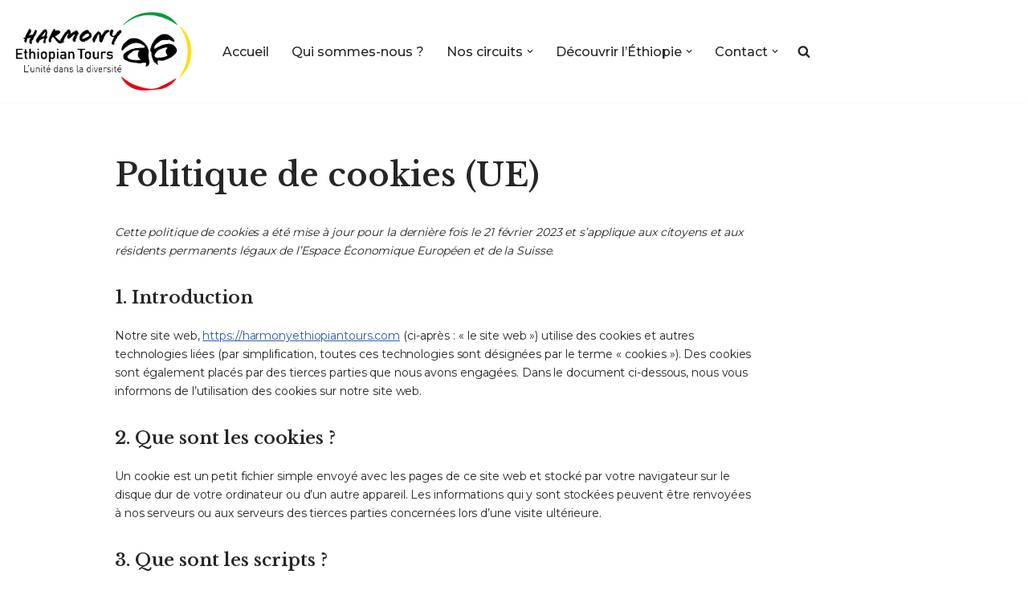

--- FILE ---
content_type: text/html; charset=UTF-8
request_url: https://harmonyethiopiantours.com/politique-de-cookies-ue/
body_size: 26942
content:
<!DOCTYPE html>
<html lang="fr-FR">

<head>
	
	<meta charset="UTF-8">
	<meta name="viewport" content="width=device-width, initial-scale=1, minimum-scale=1">
	<link rel="profile" href="http://gmpg.org/xfn/11">
		<meta name='robots' content='index, follow, max-image-preview:large, max-snippet:-1, max-video-preview:-1' />

	<!-- This site is optimized with the Yoast SEO plugin v20.6 - https://yoast.com/wordpress/plugins/seo/ -->
	<title>Politique de cookies (UE) - Harmony Ethiopian Tours</title>
	<link rel="canonical" href="https://harmonyethiopiantours.com/politique-de-cookies-ue/" />
	<meta property="og:locale" content="fr_FR" />
	<meta property="og:type" content="article" />
	<meta property="og:title" content="Politique de cookies (UE) - Harmony Ethiopian Tours" />
	<meta property="og:url" content="https://harmonyethiopiantours.com/politique-de-cookies-ue/" />
	<meta property="og:site_name" content="Harmony Ethiopian Tours" />
	<meta property="article:publisher" content="https://www.facebook.com/hailu.getahun.77" />
	<meta property="article:modified_time" content="2023-02-21T20:18:08+00:00" />
	<meta name="twitter:card" content="summary_large_image" />
	<script type="application/ld+json" class="yoast-schema-graph">{"@context":"https://schema.org","@graph":[{"@type":"WebPage","@id":"https://harmonyethiopiantours.com/politique-de-cookies-ue/","url":"https://harmonyethiopiantours.com/politique-de-cookies-ue/","name":"Politique de cookies (UE) - Harmony Ethiopian Tours","isPartOf":{"@id":"https://harmonyethiopiantours.com/#website"},"datePublished":"2019-11-20T17:56:07+00:00","dateModified":"2023-02-21T20:18:08+00:00","breadcrumb":{"@id":"https://harmonyethiopiantours.com/politique-de-cookies-ue/#breadcrumb"},"inLanguage":"fr-FR","potentialAction":[{"@type":"ReadAction","target":["https://harmonyethiopiantours.com/politique-de-cookies-ue/"]}]},{"@type":"BreadcrumbList","@id":"https://harmonyethiopiantours.com/politique-de-cookies-ue/#breadcrumb","itemListElement":[{"@type":"ListItem","position":1,"name":"Accueil","item":"https://harmonyethiopiantours.com/"},{"@type":"ListItem","position":2,"name":"Politique de cookies (UE)"}]},{"@type":"WebSite","@id":"https://harmonyethiopiantours.com/#website","url":"https://harmonyethiopiantours.com/","name":"Harmony Ethiopian Tours","description":"L&#039;unité dans la diversité","publisher":{"@id":"https://harmonyethiopiantours.com/#organization"},"potentialAction":[{"@type":"SearchAction","target":{"@type":"EntryPoint","urlTemplate":"https://harmonyethiopiantours.com/?s={search_term_string}"},"query-input":"required name=search_term_string"}],"inLanguage":"fr-FR"},{"@type":"Organization","@id":"https://harmonyethiopiantours.com/#organization","name":"Harmony Ethiopian Tours","url":"https://harmonyethiopiantours.com/","logo":{"@type":"ImageObject","inLanguage":"fr-FR","@id":"https://harmonyethiopiantours.com/#/schema/logo/image/","url":"https://harmonyethiopiantours.com/wp-content/uploads/2019/05/IMG_LOGO_CARRE_300x300.png","contentUrl":"https://harmonyethiopiantours.com/wp-content/uploads/2019/05/IMG_LOGO_CARRE_300x300.png","width":301,"height":300,"caption":"Harmony Ethiopian Tours"},"image":{"@id":"https://harmonyethiopiantours.com/#/schema/logo/image/"},"sameAs":["https://www.facebook.com/hailu.getahun.77"]}]}</script>
	<!-- / Yoast SEO plugin. -->


<link rel='dns-prefetch' href='//fonts.googleapis.com' />
<link rel="alternate" type="application/rss+xml" title="Harmony Ethiopian Tours &raquo; Flux" href="https://harmonyethiopiantours.com/feed/" />
<link rel="alternate" type="application/rss+xml" title="Harmony Ethiopian Tours &raquo; Flux des commentaires" href="https://harmonyethiopiantours.com/comments/feed/" />
<script type="text/javascript">
window._wpemojiSettings = {"baseUrl":"https:\/\/s.w.org\/images\/core\/emoji\/14.0.0\/72x72\/","ext":".png","svgUrl":"https:\/\/s.w.org\/images\/core\/emoji\/14.0.0\/svg\/","svgExt":".svg","source":{"wpemoji":"https:\/\/harmonyethiopiantours.com\/wp-includes\/js\/wp-emoji.js?ver=6.2","twemoji":"https:\/\/harmonyethiopiantours.com\/wp-includes\/js\/twemoji.js?ver=6.2"}};
/**
 * @output wp-includes/js/wp-emoji-loader.js
 */

( function( window, document, settings ) {
	var src, ready, ii, tests;

	// Create a canvas element for testing native browser support of emoji.
	var canvas = document.createElement( 'canvas' );
	var context = canvas.getContext && canvas.getContext( '2d' );

	/**
	 * Checks if two sets of Emoji characters render the same visually.
	 *
	 * @since 4.9.0
	 *
	 * @private
	 *
	 * @param {string} set1 Set of Emoji to test.
	 * @param {string} set2 Set of Emoji to test.
	 *
	 * @return {boolean} True if the two sets render the same.
	 */
	function emojiSetsRenderIdentically( set1, set2 ) {
		// Cleanup from previous test.
		context.clearRect( 0, 0, canvas.width, canvas.height );
		context.fillText( set1, 0, 0 );
		var rendered1 = canvas.toDataURL();

		// Cleanup from previous test.
		context.clearRect( 0, 0, canvas.width, canvas.height );
		context.fillText( set2, 0, 0 );
		var rendered2 = canvas.toDataURL();

		return rendered1 === rendered2;
	}

	/**
	 * Determines if the browser properly renders Emoji that Twemoji can supplement.
	 *
	 * @since 4.2.0
	 *
	 * @private
	 *
	 * @param {string} type Whether to test for support of "flag" or "emoji".
	 *
	 * @return {boolean} True if the browser can render emoji, false if it cannot.
	 */
	function browserSupportsEmoji( type ) {
		var isIdentical;

		if ( ! context || ! context.fillText ) {
			return false;
		}

		/*
		 * Chrome on OS X added native emoji rendering in M41. Unfortunately,
		 * it doesn't work when the font is bolder than 500 weight. So, we
		 * check for bold rendering support to avoid invisible emoji in Chrome.
		 */
		context.textBaseline = 'top';
		context.font = '600 32px Arial';

		switch ( type ) {
			case 'flag':
				/*
				 * Test for Transgender flag compatibility. Added in Unicode 13.
				 *
				 * To test for support, we try to render it, and compare the rendering to how it would look if
				 * the browser doesn't render it correctly (white flag emoji + transgender symbol).
				 */
				isIdentical = emojiSetsRenderIdentically(
					'\uD83C\uDFF3\uFE0F\u200D\u26A7\uFE0F', // as a zero-width joiner sequence
					'\uD83C\uDFF3\uFE0F\u200B\u26A7\uFE0F'  // separated by a zero-width space
				);

				if ( isIdentical ) {
					return false;
				}

				/*
				 * Test for UN flag compatibility. This is the least supported of the letter locale flags,
				 * so gives us an easy test for full support.
				 *
				 * To test for support, we try to render it, and compare the rendering to how it would look if
				 * the browser doesn't render it correctly ([U] + [N]).
				 */
				isIdentical = emojiSetsRenderIdentically(
					'\uD83C\uDDFA\uD83C\uDDF3',       // as the sequence of two code points
					'\uD83C\uDDFA\u200B\uD83C\uDDF3'  // as the two code points separated by a zero-width space
				);

				if ( isIdentical ) {
					return false;
				}

				/*
				 * Test for English flag compatibility. England is a country in the United Kingdom, it
				 * does not have a two letter locale code but rather a five letter sub-division code.
				 *
				 * To test for support, we try to render it, and compare the rendering to how it would look if
				 * the browser doesn't render it correctly (black flag emoji + [G] + [B] + [E] + [N] + [G]).
				 */
				isIdentical = emojiSetsRenderIdentically(
					// as the flag sequence
					'\uD83C\uDFF4\uDB40\uDC67\uDB40\uDC62\uDB40\uDC65\uDB40\uDC6E\uDB40\uDC67\uDB40\uDC7F',
					// with each code point separated by a zero-width space
					'\uD83C\uDFF4\u200B\uDB40\uDC67\u200B\uDB40\uDC62\u200B\uDB40\uDC65\u200B\uDB40\uDC6E\u200B\uDB40\uDC67\u200B\uDB40\uDC7F'
				);

				return ! isIdentical;
			case 'emoji':
				/*
				 * Why can't we be friends? Everyone can now shake hands in emoji, regardless of skin tone!
				 *
				 * To test for Emoji 14.0 support, try to render a new emoji: Handshake: Light Skin Tone, Dark Skin Tone.
				 *
				 * The Handshake: Light Skin Tone, Dark Skin Tone emoji is a ZWJ sequence combining 🫱 Rightwards Hand,
				 * 🏻 Light Skin Tone, a Zero Width Joiner, 🫲 Leftwards Hand, and 🏿 Dark Skin Tone.
				 *
				 * 0x1FAF1 == Rightwards Hand
				 * 0x1F3FB == Light Skin Tone
				 * 0x200D == Zero-Width Joiner (ZWJ) that links the code points for the new emoji or
				 * 0x200B == Zero-Width Space (ZWS) that is rendered for clients not supporting the new emoji.
				 * 0x1FAF2 == Leftwards Hand
				 * 0x1F3FF == Dark Skin Tone.
				 *
				 * When updating this test for future Emoji releases, ensure that individual emoji that make up the
				 * sequence come from older emoji standards.
				 */
				isIdentical = emojiSetsRenderIdentically(
					'\uD83E\uDEF1\uD83C\uDFFB\u200D\uD83E\uDEF2\uD83C\uDFFF', // as the zero-width joiner sequence
					'\uD83E\uDEF1\uD83C\uDFFB\u200B\uD83E\uDEF2\uD83C\uDFFF'  // separated by a zero-width space
				);

				return ! isIdentical;
		}

		return false;
	}

	/**
	 * Adds a script to the head of the document.
	 *
	 * @ignore
	 *
	 * @since 4.2.0
	 *
	 * @param {Object} src The url where the script is located.
	 * @return {void}
	 */
	function addScript( src ) {
		var script = document.createElement( 'script' );

		script.src = src;
		script.defer = script.type = 'text/javascript';
		document.getElementsByTagName( 'head' )[0].appendChild( script );
	}

	tests = Array( 'flag', 'emoji' );

	settings.supports = {
		everything: true,
		everythingExceptFlag: true
	};

	/*
	 * Tests the browser support for flag emojis and other emojis, and adjusts the
	 * support settings accordingly.
	 */
	for( ii = 0; ii < tests.length; ii++ ) {
		settings.supports[ tests[ ii ] ] = browserSupportsEmoji( tests[ ii ] );

		settings.supports.everything = settings.supports.everything && settings.supports[ tests[ ii ] ];

		if ( 'flag' !== tests[ ii ] ) {
			settings.supports.everythingExceptFlag = settings.supports.everythingExceptFlag && settings.supports[ tests[ ii ] ];
		}
	}

	settings.supports.everythingExceptFlag = settings.supports.everythingExceptFlag && ! settings.supports.flag;

	// Sets DOMReady to false and assigns a ready function to settings.
	settings.DOMReady = false;
	settings.readyCallback = function() {
		settings.DOMReady = true;
	};

	// When the browser can not render everything we need to load a polyfill.
	if ( ! settings.supports.everything ) {
		ready = function() {
			settings.readyCallback();
		};

		/*
		 * Cross-browser version of adding a dom ready event.
		 */
		if ( document.addEventListener ) {
			document.addEventListener( 'DOMContentLoaded', ready, false );
			window.addEventListener( 'load', ready, false );
		} else {
			window.attachEvent( 'onload', ready );
			document.attachEvent( 'onreadystatechange', function() {
				if ( 'complete' === document.readyState ) {
					settings.readyCallback();
				}
			} );
		}

		src = settings.source || {};

		if ( src.concatemoji ) {
			addScript( src.concatemoji );
		} else if ( src.wpemoji && src.twemoji ) {
			addScript( src.twemoji );
			addScript( src.wpemoji );
		}
	}

} )( window, document, window._wpemojiSettings );
</script>
<style type="text/css">
img.wp-smiley,
img.emoji {
	display: inline !important;
	border: none !important;
	box-shadow: none !important;
	height: 1em !important;
	width: 1em !important;
	margin: 0 0.07em !important;
	vertical-align: -0.1em !important;
	background: none !important;
	padding: 0 !important;
}
</style>
	<link rel='stylesheet' id='wp-block-library-css' href='https://harmonyethiopiantours.com/wp-includes/css/dist/block-library/style.css?ver=6.2' type='text/css' media='all' />
<link rel='stylesheet' id='classic-theme-styles-css' href='https://harmonyethiopiantours.com/wp-includes/css/classic-themes.css?ver=6.2' type='text/css' media='all' />
<style id='global-styles-inline-css' type='text/css'>
body{--wp--preset--color--black: #000000;--wp--preset--color--cyan-bluish-gray: #abb8c3;--wp--preset--color--white: #ffffff;--wp--preset--color--pale-pink: #f78da7;--wp--preset--color--vivid-red: #cf2e2e;--wp--preset--color--luminous-vivid-orange: #ff6900;--wp--preset--color--luminous-vivid-amber: #fcb900;--wp--preset--color--light-green-cyan: #7bdcb5;--wp--preset--color--vivid-green-cyan: #00d084;--wp--preset--color--pale-cyan-blue: #8ed1fc;--wp--preset--color--vivid-cyan-blue: #0693e3;--wp--preset--color--vivid-purple: #9b51e0;--wp--preset--color--neve-link-color: var(--nv-primary-accent);--wp--preset--color--neve-link-hover-color: var(--nv-secondary-accent);--wp--preset--color--nv-site-bg: var(--nv-site-bg);--wp--preset--color--nv-light-bg: var(--nv-light-bg);--wp--preset--color--nv-dark-bg: var(--nv-dark-bg);--wp--preset--color--neve-text-color: var(--nv-text-color);--wp--preset--color--nv-text-dark-bg: var(--nv-text-dark-bg);--wp--preset--color--nv-c-1: var(--nv-c-1);--wp--preset--color--nv-c-2: var(--nv-c-2);--wp--preset--gradient--vivid-cyan-blue-to-vivid-purple: linear-gradient(135deg,rgba(6,147,227,1) 0%,rgb(155,81,224) 100%);--wp--preset--gradient--light-green-cyan-to-vivid-green-cyan: linear-gradient(135deg,rgb(122,220,180) 0%,rgb(0,208,130) 100%);--wp--preset--gradient--luminous-vivid-amber-to-luminous-vivid-orange: linear-gradient(135deg,rgba(252,185,0,1) 0%,rgba(255,105,0,1) 100%);--wp--preset--gradient--luminous-vivid-orange-to-vivid-red: linear-gradient(135deg,rgba(255,105,0,1) 0%,rgb(207,46,46) 100%);--wp--preset--gradient--very-light-gray-to-cyan-bluish-gray: linear-gradient(135deg,rgb(238,238,238) 0%,rgb(169,184,195) 100%);--wp--preset--gradient--cool-to-warm-spectrum: linear-gradient(135deg,rgb(74,234,220) 0%,rgb(151,120,209) 20%,rgb(207,42,186) 40%,rgb(238,44,130) 60%,rgb(251,105,98) 80%,rgb(254,248,76) 100%);--wp--preset--gradient--blush-light-purple: linear-gradient(135deg,rgb(255,206,236) 0%,rgb(152,150,240) 100%);--wp--preset--gradient--blush-bordeaux: linear-gradient(135deg,rgb(254,205,165) 0%,rgb(254,45,45) 50%,rgb(107,0,62) 100%);--wp--preset--gradient--luminous-dusk: linear-gradient(135deg,rgb(255,203,112) 0%,rgb(199,81,192) 50%,rgb(65,88,208) 100%);--wp--preset--gradient--pale-ocean: linear-gradient(135deg,rgb(255,245,203) 0%,rgb(182,227,212) 50%,rgb(51,167,181) 100%);--wp--preset--gradient--electric-grass: linear-gradient(135deg,rgb(202,248,128) 0%,rgb(113,206,126) 100%);--wp--preset--gradient--midnight: linear-gradient(135deg,rgb(2,3,129) 0%,rgb(40,116,252) 100%);--wp--preset--duotone--dark-grayscale: url('#wp-duotone-dark-grayscale');--wp--preset--duotone--grayscale: url('#wp-duotone-grayscale');--wp--preset--duotone--purple-yellow: url('#wp-duotone-purple-yellow');--wp--preset--duotone--blue-red: url('#wp-duotone-blue-red');--wp--preset--duotone--midnight: url('#wp-duotone-midnight');--wp--preset--duotone--magenta-yellow: url('#wp-duotone-magenta-yellow');--wp--preset--duotone--purple-green: url('#wp-duotone-purple-green');--wp--preset--duotone--blue-orange: url('#wp-duotone-blue-orange');--wp--preset--font-size--small: 13px;--wp--preset--font-size--medium: 20px;--wp--preset--font-size--large: 36px;--wp--preset--font-size--x-large: 42px;--wp--preset--spacing--20: 0.44rem;--wp--preset--spacing--30: 0.67rem;--wp--preset--spacing--40: 1rem;--wp--preset--spacing--50: 1.5rem;--wp--preset--spacing--60: 2.25rem;--wp--preset--spacing--70: 3.38rem;--wp--preset--spacing--80: 5.06rem;--wp--preset--shadow--natural: 6px 6px 9px rgba(0, 0, 0, 0.2);--wp--preset--shadow--deep: 12px 12px 50px rgba(0, 0, 0, 0.4);--wp--preset--shadow--sharp: 6px 6px 0px rgba(0, 0, 0, 0.2);--wp--preset--shadow--outlined: 6px 6px 0px -3px rgba(255, 255, 255, 1), 6px 6px rgba(0, 0, 0, 1);--wp--preset--shadow--crisp: 6px 6px 0px rgba(0, 0, 0, 1);}:where(.is-layout-flex){gap: 0.5em;}body .is-layout-flow > .alignleft{float: left;margin-inline-start: 0;margin-inline-end: 2em;}body .is-layout-flow > .alignright{float: right;margin-inline-start: 2em;margin-inline-end: 0;}body .is-layout-flow > .aligncenter{margin-left: auto !important;margin-right: auto !important;}body .is-layout-constrained > .alignleft{float: left;margin-inline-start: 0;margin-inline-end: 2em;}body .is-layout-constrained > .alignright{float: right;margin-inline-start: 2em;margin-inline-end: 0;}body .is-layout-constrained > .aligncenter{margin-left: auto !important;margin-right: auto !important;}body .is-layout-constrained > :where(:not(.alignleft):not(.alignright):not(.alignfull)){max-width: var(--wp--style--global--content-size);margin-left: auto !important;margin-right: auto !important;}body .is-layout-constrained > .alignwide{max-width: var(--wp--style--global--wide-size);}body .is-layout-flex{display: flex;}body .is-layout-flex{flex-wrap: wrap;align-items: center;}body .is-layout-flex > *{margin: 0;}:where(.wp-block-columns.is-layout-flex){gap: 2em;}.has-black-color{color: var(--wp--preset--color--black) !important;}.has-cyan-bluish-gray-color{color: var(--wp--preset--color--cyan-bluish-gray) !important;}.has-white-color{color: var(--wp--preset--color--white) !important;}.has-pale-pink-color{color: var(--wp--preset--color--pale-pink) !important;}.has-vivid-red-color{color: var(--wp--preset--color--vivid-red) !important;}.has-luminous-vivid-orange-color{color: var(--wp--preset--color--luminous-vivid-orange) !important;}.has-luminous-vivid-amber-color{color: var(--wp--preset--color--luminous-vivid-amber) !important;}.has-light-green-cyan-color{color: var(--wp--preset--color--light-green-cyan) !important;}.has-vivid-green-cyan-color{color: var(--wp--preset--color--vivid-green-cyan) !important;}.has-pale-cyan-blue-color{color: var(--wp--preset--color--pale-cyan-blue) !important;}.has-vivid-cyan-blue-color{color: var(--wp--preset--color--vivid-cyan-blue) !important;}.has-vivid-purple-color{color: var(--wp--preset--color--vivid-purple) !important;}.has-black-background-color{background-color: var(--wp--preset--color--black) !important;}.has-cyan-bluish-gray-background-color{background-color: var(--wp--preset--color--cyan-bluish-gray) !important;}.has-white-background-color{background-color: var(--wp--preset--color--white) !important;}.has-pale-pink-background-color{background-color: var(--wp--preset--color--pale-pink) !important;}.has-vivid-red-background-color{background-color: var(--wp--preset--color--vivid-red) !important;}.has-luminous-vivid-orange-background-color{background-color: var(--wp--preset--color--luminous-vivid-orange) !important;}.has-luminous-vivid-amber-background-color{background-color: var(--wp--preset--color--luminous-vivid-amber) !important;}.has-light-green-cyan-background-color{background-color: var(--wp--preset--color--light-green-cyan) !important;}.has-vivid-green-cyan-background-color{background-color: var(--wp--preset--color--vivid-green-cyan) !important;}.has-pale-cyan-blue-background-color{background-color: var(--wp--preset--color--pale-cyan-blue) !important;}.has-vivid-cyan-blue-background-color{background-color: var(--wp--preset--color--vivid-cyan-blue) !important;}.has-vivid-purple-background-color{background-color: var(--wp--preset--color--vivid-purple) !important;}.has-black-border-color{border-color: var(--wp--preset--color--black) !important;}.has-cyan-bluish-gray-border-color{border-color: var(--wp--preset--color--cyan-bluish-gray) !important;}.has-white-border-color{border-color: var(--wp--preset--color--white) !important;}.has-pale-pink-border-color{border-color: var(--wp--preset--color--pale-pink) !important;}.has-vivid-red-border-color{border-color: var(--wp--preset--color--vivid-red) !important;}.has-luminous-vivid-orange-border-color{border-color: var(--wp--preset--color--luminous-vivid-orange) !important;}.has-luminous-vivid-amber-border-color{border-color: var(--wp--preset--color--luminous-vivid-amber) !important;}.has-light-green-cyan-border-color{border-color: var(--wp--preset--color--light-green-cyan) !important;}.has-vivid-green-cyan-border-color{border-color: var(--wp--preset--color--vivid-green-cyan) !important;}.has-pale-cyan-blue-border-color{border-color: var(--wp--preset--color--pale-cyan-blue) !important;}.has-vivid-cyan-blue-border-color{border-color: var(--wp--preset--color--vivid-cyan-blue) !important;}.has-vivid-purple-border-color{border-color: var(--wp--preset--color--vivid-purple) !important;}.has-vivid-cyan-blue-to-vivid-purple-gradient-background{background: var(--wp--preset--gradient--vivid-cyan-blue-to-vivid-purple) !important;}.has-light-green-cyan-to-vivid-green-cyan-gradient-background{background: var(--wp--preset--gradient--light-green-cyan-to-vivid-green-cyan) !important;}.has-luminous-vivid-amber-to-luminous-vivid-orange-gradient-background{background: var(--wp--preset--gradient--luminous-vivid-amber-to-luminous-vivid-orange) !important;}.has-luminous-vivid-orange-to-vivid-red-gradient-background{background: var(--wp--preset--gradient--luminous-vivid-orange-to-vivid-red) !important;}.has-very-light-gray-to-cyan-bluish-gray-gradient-background{background: var(--wp--preset--gradient--very-light-gray-to-cyan-bluish-gray) !important;}.has-cool-to-warm-spectrum-gradient-background{background: var(--wp--preset--gradient--cool-to-warm-spectrum) !important;}.has-blush-light-purple-gradient-background{background: var(--wp--preset--gradient--blush-light-purple) !important;}.has-blush-bordeaux-gradient-background{background: var(--wp--preset--gradient--blush-bordeaux) !important;}.has-luminous-dusk-gradient-background{background: var(--wp--preset--gradient--luminous-dusk) !important;}.has-pale-ocean-gradient-background{background: var(--wp--preset--gradient--pale-ocean) !important;}.has-electric-grass-gradient-background{background: var(--wp--preset--gradient--electric-grass) !important;}.has-midnight-gradient-background{background: var(--wp--preset--gradient--midnight) !important;}.has-small-font-size{font-size: var(--wp--preset--font-size--small) !important;}.has-medium-font-size{font-size: var(--wp--preset--font-size--medium) !important;}.has-large-font-size{font-size: var(--wp--preset--font-size--large) !important;}.has-x-large-font-size{font-size: var(--wp--preset--font-size--x-large) !important;}
.wp-block-navigation a:where(:not(.wp-element-button)){color: inherit;}
:where(.wp-block-columns.is-layout-flex){gap: 2em;}
.wp-block-pullquote{font-size: 1.5em;line-height: 1.6;}
</style>
<link rel='stylesheet' id='contact-form-7-css' href='https://harmonyethiopiantours.com/wp-content/plugins/contact-form-7/includes/css/styles.css?ver=5.7.6' type='text/css' media='all' />
<link rel='stylesheet' id='wpfront-scroll-top-css' href='https://harmonyethiopiantours.com/wp-content/plugins/wpfront-scroll-top/css/wpfront-scroll-top.css?ver=2.0.7.08086' type='text/css' media='all' />
<link rel='stylesheet' id='cmplz-document-css' href='https://harmonyethiopiantours.com/wp-content/plugins/complianz-gdpr/assets/css/document.css?ver=6.4.31769102114' type='text/css' media='all' />
<link rel='stylesheet' id='cmplz-general-css' href='https://harmonyethiopiantours.com/wp-content/plugins/complianz-gdpr/assets/css/cookieblocker.css?ver=6.4.31769102114' type='text/css' media='all' />
<link rel='stylesheet' id='neve-style-css' href='https://harmonyethiopiantours.com/wp-content/themes/neve/style-main-new.min.css?ver=3.5.8' type='text/css' media='all' />
<style id='neve-style-inline-css' type='text/css'>
.nv-meta-list li.meta:not(:last-child):after { content:"/" }.nv-meta-list .no-mobile{
			display:none;
		}.nv-meta-list li.last::after{
			content: ""!important;
		}@media (min-width: 769px) {
			.nv-meta-list .no-mobile {
				display: inline-block;
			}
			.nv-meta-list li.last:not(:last-child)::after {
		 		content: "/" !important;
			}
		}
 :root{ --container: 748px;--postwidth:100%; --primarybtnbg: var(--nv-primary-accent); --primarybtnhoverbg: var(--nv-primary-accent); --primarybtncolor: #fff; --secondarybtncolor: var(--nv-primary-accent); --primarybtnhovercolor: #fff; --secondarybtnhovercolor: var(--nv-primary-accent);--primarybtnborderradius:3px;--secondarybtnborderradius:3px;--secondarybtnborderwidth:3px;--btnpadding:13px 15px;--primarybtnpadding:13px 15px;--secondarybtnpadding:10px 12px; --bodyfontfamily: Montserrat; --bodyfontsize: 15px; --bodylineheight: 1.6; --bodyletterspacing: -0.1px; --bodyfontweight: 300; --bodytexttransform: none; --headingsfontfamily: "Libre Baskerville"; --h1fontsize: 36px; --h1fontweight: 600; --h1lineheight: 1.6; --h1letterspacing: 0px; --h1texttransform: none; --h2fontsize: 28px; --h2fontweight: 600; --h2lineheight: 1.6; --h2letterspacing: 0px; --h2texttransform: none; --h3fontsize: 24px; --h3fontweight: 600; --h3lineheight: 1.6; --h3letterspacing: 0px; --h3texttransform: none; --h4fontsize: 20px; --h4fontweight: 600; --h4lineheight: 1.6; --h4letterspacing: 0px; --h4texttransform: none; --h5fontsize: 16px; --h5fontweight: 600; --h5lineheight: 1.6; --h5letterspacing: 0px; --h5texttransform: none; --h6fontsize: 14px; --h6fontweight: 600; --h6lineheight: 1.6; --h6letterspacing: 0px; --h6texttransform: none;--formfieldborderwidth:2px;--formfieldborderradius:3px; --formfieldbgcolor: var(--nv-site-bg); --formfieldbordercolor: #dddddd; --formfieldcolor: var(--nv-text-color);--formfieldpadding:10px 12px; } .has-neve-button-color-color{ color: var(--nv-primary-accent)!important; } .has-neve-button-color-background-color{ background-color: var(--nv-primary-accent)!important; } .single-post-container .alignfull > [class*="__inner-container"], .single-post-container .alignwide > [class*="__inner-container"]{ max-width:718px } .nv-meta-list{ --avatarsize: 20px; } .single .nv-meta-list{ --avatarsize: 20px; } .nv-post-cover{ --height: 250px;--padding:40px 15px;--justify: flex-start; --textalign: left; --valign: center; } .nv-post-cover .nv-title-meta-wrap, .nv-page-title-wrap, .entry-header{ --textalign: left; } .nv-is-boxed.nv-title-meta-wrap{ --padding:40px 15px; --bgcolor: var(--nv-dark-bg); } .nv-overlay{ --opacity: 50; --blendmode: normal; } .nv-is-boxed.nv-comments-wrap{ --padding:20px; } .nv-is-boxed.comment-respond{ --padding:20px; } .global-styled{ --bgcolor: var(--nv-site-bg); } .header-top{ --rowbcolor: var(--nv-light-bg); --color: var(--nv-text-color); --bgcolor: #f0f0f0; } .header-main{ --rowbcolor: var(--nv-light-bg); --color: var(--nv-text-color); --bgcolor: #ffffff; } .header-bottom{ --rowbcolor: var(--nv-light-bg); --color: var(--nv-text-color); --bgcolor: #ffffff; } .header-menu-sidebar-bg{ --justify: flex-start; --textalign: left;--flexg: 1;--wrapdropdownwidth: auto; --color: var(--nv-text-color); --bgcolor: #ffffff; } .header-menu-sidebar{ width: 360px; } .builder-item--logo{ --maxwidth: 120px;--padding:;--margin:; --textalign: left;--justify: flex-start; } .builder-item--nav-icon,.header-menu-sidebar .close-sidebar-panel .navbar-toggle{ --borderradius:3px;--borderwidth:1px; } .builder-item--nav-icon{ --label-margin:0 5px 0 0;;--padding:10px 15px;--margin:0; } .builder-item--primary-menu{ --hovercolor: var(--nv-secondary-accent); --hovertextcolor: var(--nv-text-color); --activecolor: var(--nv-primary-accent); --spacing: 20px; --height: 25px;--padding:;--margin:; --fontsize: 1em; --lineheight: 1.6; --letterspacing: 0px; --fontweight: 500; --texttransform: none; --iconsize: 1em; } .hfg-is-group.has-primary-menu .inherit-ff{ --inheritedfw: 500; } .footer-top-inner .row{ grid-template-columns:1fr 1fr 2fr; --valign: flex-end; } .footer-top{ --rowbcolor: var(--nv-light-bg); --color: var(--nv-text-color); --bgcolor: #ffffff; } .footer-main-inner .row{ grid-template-columns:1fr 1fr 1fr; --valign: flex-start; } .footer-main{ --rowbcolor: var(--nv-light-bg); --color: var(--nv-text-color); --bgcolor: var(--nv-site-bg); } .footer-bottom-inner .row{ grid-template-columns:1fr 2fr; --valign: flex-start; } .footer-bottom{ --rowbcolor: var(--nv-light-bg); --color: var(--nv-text-dark-bg); --bgcolor: #24292e; } .builder-item--footer-three-widgets{ --padding:0;--margin:0; --textalign: center;--justify: center; } .builder-item--footer-menu{ --color: #ffffff; --hovercolor: var(--nv-primary-accent); --spacing: 20px; --height: 25px;--padding:0;--margin:0; --fontsize: 1em; --lineheight: 1.6; --letterspacing: 0px; --fontweight: 500; --texttransform: none; --iconsize: 1em; --textalign: right;--justify: flex-end; } @media(min-width: 576px){ :root{ --container: 992px;--postwidth:100%;--btnpadding:13px 15px;--primarybtnpadding:13px 15px;--secondarybtnpadding:10px 12px; --bodyfontsize: 16px; --bodylineheight: 1.6; --bodyletterspacing: -0.1px; --h1fontsize: 38px; --h1lineheight: 1.6; --h1letterspacing: 0px; --h2fontsize: 30px; --h2lineheight: 1.6; --h2letterspacing: 0px; --h3fontsize: 26px; --h3lineheight: 1.6; --h3letterspacing: 0px; --h4fontsize: 22px; --h4lineheight: 1.6; --h4letterspacing: 0px; --h5fontsize: 18px; --h5lineheight: 1.6; --h5letterspacing: 0px; --h6fontsize: 14px; --h6lineheight: 1.6; --h6letterspacing: 0px; } .single-post-container .alignfull > [class*="__inner-container"], .single-post-container .alignwide > [class*="__inner-container"]{ max-width:962px } .nv-meta-list{ --avatarsize: 20px; } .single .nv-meta-list{ --avatarsize: 20px; } .nv-post-cover{ --height: 320px;--padding:60px 30px;--justify: flex-start; --textalign: left; --valign: center; } .nv-post-cover .nv-title-meta-wrap, .nv-page-title-wrap, .entry-header{ --textalign: left; } .nv-is-boxed.nv-title-meta-wrap{ --padding:60px 30px; } .nv-is-boxed.nv-comments-wrap{ --padding:30px; } .nv-is-boxed.comment-respond{ --padding:30px; } .header-menu-sidebar-bg{ --justify: flex-start; --textalign: left;--flexg: 1;--wrapdropdownwidth: auto; } .header-menu-sidebar{ width: 360px; } .builder-item--logo{ --maxwidth: 120px;--padding:;--margin:; --textalign: left;--justify: flex-start; } .builder-item--nav-icon{ --label-margin:0 5px 0 0;;--padding:10px 15px;--margin:0; } .builder-item--primary-menu{ --spacing: 20px; --height: 25px;--padding:;--margin:; --fontsize: 1em; --lineheight: 1.6; --letterspacing: 0px; --iconsize: 1em; } .builder-item--footer-three-widgets{ --padding:0;--margin:0; --textalign: center;--justify: center; } .builder-item--footer-menu{ --spacing: 20px; --height: 25px;--padding:0;--margin:0; --fontsize: 1em; --lineheight: 1.6; --letterspacing: 0px; --iconsize: 1em; --textalign: right;--justify: flex-end; } }@media(min-width: 960px){ :root{ --container: 1815px;--postwidth:100%;--btnpadding:13px 15px;--primarybtnpadding:13px 15px;--secondarybtnpadding:10px 12px; --bodyfontsize: 16px; --bodylineheight: 1.7; --bodyletterspacing: -0.1px; --h1fontsize: 40px; --h1lineheight: 1.5; --h1letterspacing: 0px; --h2fontsize: 32px; --h2lineheight: 1.5; --h2letterspacing: 0px; --h3fontsize: 28px; --h3lineheight: 1.5; --h3letterspacing: 0px; --h4fontsize: 24px; --h4lineheight: 1.5; --h4letterspacing: 0px; --h5fontsize: 20px; --h5lineheight: 1.5; --h5letterspacing: 0px; --h6fontsize: 16px; --h6lineheight: 1.5; --h6letterspacing: 0px; } body:not(.single):not(.archive):not(.blog):not(.search):not(.error404) .neve-main > .container .col, body.post-type-archive-course .neve-main > .container .col, body.post-type-archive-llms_membership .neve-main > .container .col{ max-width: 80%; } body:not(.single):not(.archive):not(.blog):not(.search):not(.error404) .nv-sidebar-wrap, body.post-type-archive-course .nv-sidebar-wrap, body.post-type-archive-llms_membership .nv-sidebar-wrap{ max-width: 20%; } .neve-main > .archive-container .nv-index-posts.col{ max-width: 80%; } .neve-main > .archive-container .nv-sidebar-wrap{ max-width: 20%; } .neve-main > .single-post-container .nv-single-post-wrap.col{ max-width: 70%; } .single-post-container .alignfull > [class*="__inner-container"], .single-post-container .alignwide > [class*="__inner-container"]{ max-width:1241px } .container-fluid.single-post-container .alignfull > [class*="__inner-container"], .container-fluid.single-post-container .alignwide > [class*="__inner-container"]{ max-width:calc(70% + 15px) } .neve-main > .single-post-container .nv-sidebar-wrap{ max-width: 30%; } .nv-meta-list{ --avatarsize: 20px; } .single .nv-meta-list{ --avatarsize: 20px; } .nv-post-cover{ --height: 400px;--padding:60px 40px;--justify: flex-start; --textalign: left; --valign: center; } .nv-post-cover .nv-title-meta-wrap, .nv-page-title-wrap, .entry-header{ --textalign: left; } .nv-is-boxed.nv-title-meta-wrap{ --padding:60px 40px; } .nv-is-boxed.nv-comments-wrap{ --padding:40px; } .nv-is-boxed.comment-respond{ --padding:40px; } .header-menu-sidebar-bg{ --justify: flex-start; --textalign: left;--flexg: 1;--wrapdropdownwidth: auto; } .header-menu-sidebar{ width: 360px; } .builder-item--logo{ --maxwidth: 220px;--padding:0;--margin:4px; --textalign: left;--justify: flex-start; } .builder-item--nav-icon{ --label-margin:0 5px 0 0;;--padding:10px 15px;--margin:0; } .builder-item--primary-menu{ --spacing: 20px; --height: 25px;--padding:0;--margin:0 0 0 0;; --fontsize: 1em; --lineheight: 1.6; --letterspacing: 0px; --iconsize: 1em; } .builder-item--footer-three-widgets{ --padding:0;--margin:0; --textalign: left;--justify: flex-start; } .builder-item--footer-menu{ --spacing: 20px; --height: 25px;--padding:0;--margin:0; --fontsize: 1em; --lineheight: 1.6; --letterspacing: 0px; --iconsize: 1em; --textalign: right;--justify: flex-end; } }.nv-content-wrap .elementor a:not(.button):not(.wp-block-file__button){ text-decoration: none; }:root{--nv-primary-accent:#2f5aae;--nv-secondary-accent:#2f5aae;--nv-site-bg:#ffffff;--nv-light-bg:#f4f5f7;--nv-dark-bg:#121212;--nv-text-color:#272626;--nv-text-dark-bg:#ffffff;--nv-c-1:#9463ae;--nv-c-2:#be574b;--nv-fallback-ff:Arial, Helvetica, sans-serif;}
:root{--e-global-color-nvprimaryaccent:#2f5aae;--e-global-color-nvsecondaryaccent:#2f5aae;--e-global-color-nvsitebg:#ffffff;--e-global-color-nvlightbg:#f4f5f7;--e-global-color-nvdarkbg:#121212;--e-global-color-nvtextcolor:#272626;--e-global-color-nvtextdarkbg:#ffffff;--e-global-color-nvc1:#9463ae;--e-global-color-nvc2:#be574b;}
</style>
<link rel='stylesheet' id='neve-google-font-montserrat-css' href='//fonts.googleapis.com/css?family=Montserrat%3A400%2C500&#038;display=swap&#038;ver=3.5.8' type='text/css' media='all' />
<link rel='stylesheet' id='neve-google-font-libre-baskerville-css' href='//fonts.googleapis.com/css?family=Libre+Baskerville%3A300%2C400%2C600&#038;display=swap&#038;ver=3.5.8' type='text/css' media='all' />
<!--n2css--><script type='text/javascript' src='https://harmonyethiopiantours.com/wp-includes/js/jquery/jquery.js?ver=3.6.3' id='jquery-core-js'></script>
<script type='text/javascript' src='https://harmonyethiopiantours.com/wp-includes/js/jquery/jquery-migrate.js?ver=3.4.0' id='jquery-migrate-js'></script>
<link rel="https://api.w.org/" href="https://harmonyethiopiantours.com/wp-json/" /><link rel="alternate" type="application/json" href="https://harmonyethiopiantours.com/wp-json/wp/v2/pages/3040" /><link rel="EditURI" type="application/rsd+xml" title="RSD" href="https://harmonyethiopiantours.com/xmlrpc.php?rsd" />
<link rel="wlwmanifest" type="application/wlwmanifest+xml" href="https://harmonyethiopiantours.com/wp-includes/wlwmanifest.xml" />
<meta name="generator" content="WordPress 6.2" />
<link rel='shortlink' href='https://harmonyethiopiantours.com/?p=3040' />
<link rel="alternate" type="application/json+oembed" href="https://harmonyethiopiantours.com/wp-json/oembed/1.0/embed?url=https%3A%2F%2Fharmonyethiopiantours.com%2Fpolitique-de-cookies-ue%2F" />
<link rel="alternate" type="text/xml+oembed" href="https://harmonyethiopiantours.com/wp-json/oembed/1.0/embed?url=https%3A%2F%2Fharmonyethiopiantours.com%2Fpolitique-de-cookies-ue%2F&#038;format=xml" />
<style id="mystickymenu" type="text/css">#mysticky-nav { width:100%; position: static; }#mysticky-nav.wrapfixed { position:fixed; left: 0px; margin-top:0px;  z-index: 99990; -webkit-transition: 0.3s; -moz-transition: 0.3s; -o-transition: 0.3s; transition: 0.3s; -ms-filter:"progid:DXImageTransform.Microsoft.Alpha(Opacity=90)"; filter: alpha(opacity=90); opacity:0.9; background-color: #f7f5e7;}#mysticky-nav.wrapfixed .myfixed{ background-color: #f7f5e7; position: relative;top: auto;left: auto;right: auto;}#mysticky-nav .myfixed { margin:0 auto; float:none; border:0px; background:none; max-width:100%; }</style>			<style type="text/css">
																															</style>
			<style>.cmplz-hidden{display:none!important;}</style><meta name="generator" content="Elementor 3.12.2; features: a11y_improvements, additional_custom_breakpoints; settings: css_print_method-external, google_font-enabled, font_display-auto">
<link rel="icon" href="https://harmonyethiopiantours.com/wp-content/uploads/2019/03/cropped-favicon_32x32-32x32.png" sizes="32x32" />
<link rel="icon" href="https://harmonyethiopiantours.com/wp-content/uploads/2019/03/cropped-favicon_32x32-192x192.png" sizes="192x192" />
<link rel="apple-touch-icon" href="https://harmonyethiopiantours.com/wp-content/uploads/2019/03/cropped-favicon_32x32-180x180.png" />
<meta name="msapplication-TileImage" content="https://harmonyethiopiantours.com/wp-content/uploads/2019/03/cropped-favicon_32x32-270x270.png" />
		<style type="text/css" id="wp-custom-css">
			.circuit-dl {
	display: inline-block;
	text-align:center;
	width: 100%;}

.testimony {height : 400px;
overflow : auto;
margin-left : 30px;
margin-top : 30px;
margin-right : 30px;
padding : 10px;
border-width : 1px;
border-style : solid;
border-color : rgb(255,255,255);
scrollbar-face-color : rgb(0,60,0);
scrollbar-track-color : rgb(200,220,200);
scrollbar-arrow-color : rgb(255,255,255);}

#comments input[type="submit"] {
	background-color:#1E73BE;
	color:#fff;
	border-radius:0px;
}
		</style>
		
	</head>

<body data-cmplz=1  class="page-template-default page page-id-3040 wp-custom-logo cmplz-document  nv-blog-default nv-sidebar-full-width menu_sidebar_slide_left elementor-default elementor-kit-3148" id="neve_body"  >

	<svg
		xmlns="http://www.w3.org/2000/svg"
		viewBox="0 0 0 0"
		width="0"
		height="0"
		focusable="false"
		role="none"
		style="visibility: hidden; position: absolute; left: -9999px; overflow: hidden;"
	>
		<defs>
			<filter id="wp-duotone-dark-grayscale">
				<feColorMatrix
					color-interpolation-filters="sRGB"
					type="matrix"
					values="
						.299 .587 .114 0 0
						.299 .587 .114 0 0
						.299 .587 .114 0 0
						.299 .587 .114 0 0
					"
				/>
				<feComponentTransfer color-interpolation-filters="sRGB" >
					<feFuncR type="table" tableValues="0 0.49803921568627" />
					<feFuncG type="table" tableValues="0 0.49803921568627" />
					<feFuncB type="table" tableValues="0 0.49803921568627" />
					<feFuncA type="table" tableValues="1 1" />
				</feComponentTransfer>
				<feComposite in2="SourceGraphic" operator="in" />
			</filter>
		</defs>
	</svg>

	
	<svg
		xmlns="http://www.w3.org/2000/svg"
		viewBox="0 0 0 0"
		width="0"
		height="0"
		focusable="false"
		role="none"
		style="visibility: hidden; position: absolute; left: -9999px; overflow: hidden;"
	>
		<defs>
			<filter id="wp-duotone-grayscale">
				<feColorMatrix
					color-interpolation-filters="sRGB"
					type="matrix"
					values="
						.299 .587 .114 0 0
						.299 .587 .114 0 0
						.299 .587 .114 0 0
						.299 .587 .114 0 0
					"
				/>
				<feComponentTransfer color-interpolation-filters="sRGB" >
					<feFuncR type="table" tableValues="0 1" />
					<feFuncG type="table" tableValues="0 1" />
					<feFuncB type="table" tableValues="0 1" />
					<feFuncA type="table" tableValues="1 1" />
				</feComponentTransfer>
				<feComposite in2="SourceGraphic" operator="in" />
			</filter>
		</defs>
	</svg>

	
	<svg
		xmlns="http://www.w3.org/2000/svg"
		viewBox="0 0 0 0"
		width="0"
		height="0"
		focusable="false"
		role="none"
		style="visibility: hidden; position: absolute; left: -9999px; overflow: hidden;"
	>
		<defs>
			<filter id="wp-duotone-purple-yellow">
				<feColorMatrix
					color-interpolation-filters="sRGB"
					type="matrix"
					values="
						.299 .587 .114 0 0
						.299 .587 .114 0 0
						.299 .587 .114 0 0
						.299 .587 .114 0 0
					"
				/>
				<feComponentTransfer color-interpolation-filters="sRGB" >
					<feFuncR type="table" tableValues="0.54901960784314 0.98823529411765" />
					<feFuncG type="table" tableValues="0 1" />
					<feFuncB type="table" tableValues="0.71764705882353 0.25490196078431" />
					<feFuncA type="table" tableValues="1 1" />
				</feComponentTransfer>
				<feComposite in2="SourceGraphic" operator="in" />
			</filter>
		</defs>
	</svg>

	
	<svg
		xmlns="http://www.w3.org/2000/svg"
		viewBox="0 0 0 0"
		width="0"
		height="0"
		focusable="false"
		role="none"
		style="visibility: hidden; position: absolute; left: -9999px; overflow: hidden;"
	>
		<defs>
			<filter id="wp-duotone-blue-red">
				<feColorMatrix
					color-interpolation-filters="sRGB"
					type="matrix"
					values="
						.299 .587 .114 0 0
						.299 .587 .114 0 0
						.299 .587 .114 0 0
						.299 .587 .114 0 0
					"
				/>
				<feComponentTransfer color-interpolation-filters="sRGB" >
					<feFuncR type="table" tableValues="0 1" />
					<feFuncG type="table" tableValues="0 0.27843137254902" />
					<feFuncB type="table" tableValues="0.5921568627451 0.27843137254902" />
					<feFuncA type="table" tableValues="1 1" />
				</feComponentTransfer>
				<feComposite in2="SourceGraphic" operator="in" />
			</filter>
		</defs>
	</svg>

	
	<svg
		xmlns="http://www.w3.org/2000/svg"
		viewBox="0 0 0 0"
		width="0"
		height="0"
		focusable="false"
		role="none"
		style="visibility: hidden; position: absolute; left: -9999px; overflow: hidden;"
	>
		<defs>
			<filter id="wp-duotone-midnight">
				<feColorMatrix
					color-interpolation-filters="sRGB"
					type="matrix"
					values="
						.299 .587 .114 0 0
						.299 .587 .114 0 0
						.299 .587 .114 0 0
						.299 .587 .114 0 0
					"
				/>
				<feComponentTransfer color-interpolation-filters="sRGB" >
					<feFuncR type="table" tableValues="0 0" />
					<feFuncG type="table" tableValues="0 0.64705882352941" />
					<feFuncB type="table" tableValues="0 1" />
					<feFuncA type="table" tableValues="1 1" />
				</feComponentTransfer>
				<feComposite in2="SourceGraphic" operator="in" />
			</filter>
		</defs>
	</svg>

	
	<svg
		xmlns="http://www.w3.org/2000/svg"
		viewBox="0 0 0 0"
		width="0"
		height="0"
		focusable="false"
		role="none"
		style="visibility: hidden; position: absolute; left: -9999px; overflow: hidden;"
	>
		<defs>
			<filter id="wp-duotone-magenta-yellow">
				<feColorMatrix
					color-interpolation-filters="sRGB"
					type="matrix"
					values="
						.299 .587 .114 0 0
						.299 .587 .114 0 0
						.299 .587 .114 0 0
						.299 .587 .114 0 0
					"
				/>
				<feComponentTransfer color-interpolation-filters="sRGB" >
					<feFuncR type="table" tableValues="0.78039215686275 1" />
					<feFuncG type="table" tableValues="0 0.94901960784314" />
					<feFuncB type="table" tableValues="0.35294117647059 0.47058823529412" />
					<feFuncA type="table" tableValues="1 1" />
				</feComponentTransfer>
				<feComposite in2="SourceGraphic" operator="in" />
			</filter>
		</defs>
	</svg>

	
	<svg
		xmlns="http://www.w3.org/2000/svg"
		viewBox="0 0 0 0"
		width="0"
		height="0"
		focusable="false"
		role="none"
		style="visibility: hidden; position: absolute; left: -9999px; overflow: hidden;"
	>
		<defs>
			<filter id="wp-duotone-purple-green">
				<feColorMatrix
					color-interpolation-filters="sRGB"
					type="matrix"
					values="
						.299 .587 .114 0 0
						.299 .587 .114 0 0
						.299 .587 .114 0 0
						.299 .587 .114 0 0
					"
				/>
				<feComponentTransfer color-interpolation-filters="sRGB" >
					<feFuncR type="table" tableValues="0.65098039215686 0.40392156862745" />
					<feFuncG type="table" tableValues="0 1" />
					<feFuncB type="table" tableValues="0.44705882352941 0.4" />
					<feFuncA type="table" tableValues="1 1" />
				</feComponentTransfer>
				<feComposite in2="SourceGraphic" operator="in" />
			</filter>
		</defs>
	</svg>

	
	<svg
		xmlns="http://www.w3.org/2000/svg"
		viewBox="0 0 0 0"
		width="0"
		height="0"
		focusable="false"
		role="none"
		style="visibility: hidden; position: absolute; left: -9999px; overflow: hidden;"
	>
		<defs>
			<filter id="wp-duotone-blue-orange">
				<feColorMatrix
					color-interpolation-filters="sRGB"
					type="matrix"
					values="
						.299 .587 .114 0 0
						.299 .587 .114 0 0
						.299 .587 .114 0 0
						.299 .587 .114 0 0
					"
				/>
				<feComponentTransfer color-interpolation-filters="sRGB" >
					<feFuncR type="table" tableValues="0.098039215686275 1" />
					<feFuncG type="table" tableValues="0 0.66274509803922" />
					<feFuncB type="table" tableValues="0.84705882352941 0.41960784313725" />
					<feFuncA type="table" tableValues="1 1" />
				</feComponentTransfer>
				<feComposite in2="SourceGraphic" operator="in" />
			</filter>
		</defs>
	</svg>

	<div class="wrapper">
	
	<header class="header"  >
		<a class="neve-skip-link show-on-focus" href="#content" >
			Aller au contenu		</a>
		<div id="header-grid"  class="hfg_header site-header">
	
<nav class="header--row header-main hide-on-mobile hide-on-tablet layout-full-contained nv-navbar header--row"
	data-row-id="main" data-show-on="desktop">

	<div
		class="header--row-inner header-main-inner">
		<div class="container">
			<div
				class="row row--wrapper"
				data-section="hfg_header_layout_main" >
				<div class="hfg-slot left"><div class="builder-item desktop-left"><div class="item--inner builder-item--logo"
		data-section="title_tagline"
		data-item-id="logo">
	
<div class="site-logo">
	<a class="brand" href="https://harmonyethiopiantours.com/" title="Harmony Ethiopian Tours"
			aria-label="Harmony Ethiopian Tours"><img width="601" height="285" src="https://harmonyethiopiantours.com/wp-content/uploads/2019/05/cropped-IMG_logo_baseline_horizontal_300px-copie.png" class="neve-site-logo skip-lazy" alt="" decoding="async" loading="lazy" data-variant="logo" srcset="https://harmonyethiopiantours.com/wp-content/uploads/2019/05/cropped-IMG_logo_baseline_horizontal_300px-copie.png 601w, https://harmonyethiopiantours.com/wp-content/uploads/2019/05/cropped-IMG_logo_baseline_horizontal_300px-copie-300x142.png 300w" sizes="(max-width: 601px) 100vw, 601px" /></a></div>

	</div>

</div><div class="builder-item has-nav"><div class="item--inner builder-item--primary-menu has_menu"
		data-section="header_menu_primary"
		data-item-id="primary-menu">
	<div class="nv-nav-wrap">
	<div role="navigation" class="nav-menu-primary style-border-bottom m-style"
			aria-label="Menu principal">

		<ul id="nv-primary-navigation-main" class="primary-menu-ul nav-ul menu-desktop"><li id="menu-item-1327" class="menu-item menu-item-type-post_type menu-item-object-page menu-item-home menu-item-1327"><div class="wrap"><a href="https://harmonyethiopiantours.com/">Accueil</a></div></li>
<li id="menu-item-1573" class="menu-item menu-item-type-post_type menu-item-object-page menu-item-1573"><div class="wrap"><a href="https://harmonyethiopiantours.com/qui-sommes-nous/">Qui sommes-nous ?</a></div></li>
<li id="menu-item-2522" class="menu-item menu-item-type-taxonomy menu-item-object-category menu-item-has-children menu-item-2522"><div class="wrap"><a href="https://harmonyethiopiantours.com/sujets/circuits/"><span class="menu-item-title-wrap dd-title">Nos circuits</span></a><div role="button" aria-pressed="false" aria-label="Ouvrir le sous-menu" tabindex="0" class="caret-wrap caret 3" style="margin-left:5px;"><span class="caret"><svg aria-label="Liste déroulante" xmlns="http://www.w3.org/2000/svg" viewBox="0 0 448 512"><path d="M207.029 381.476L12.686 187.132c-9.373-9.373-9.373-24.569 0-33.941l22.667-22.667c9.357-9.357 24.522-9.375 33.901-.04L224 284.505l154.745-154.021c9.379-9.335 24.544-9.317 33.901.04l22.667 22.667c9.373 9.373 9.373 24.569 0 33.941L240.971 381.476c-9.373 9.372-24.569 9.372-33.942 0z"/></svg></span></div></div>
<ul class="sub-menu">
	<li id="menu-item-2412" class="menu-item menu-item-type-taxonomy menu-item-object-category menu-item-has-children menu-item-2412"><div class="wrap"><a href="https://harmonyethiopiantours.com/sujets/circuits/ethiopie-du-nord/"><span class="menu-item-title-wrap dd-title">Éthiopie du Nord</span></a><div role="button" aria-pressed="false" aria-label="Ouvrir le sous-menu" tabindex="0" class="caret-wrap caret 4" style="margin-left:5px;"><span class="caret"><svg aria-label="Liste déroulante" xmlns="http://www.w3.org/2000/svg" viewBox="0 0 448 512"><path d="M207.029 381.476L12.686 187.132c-9.373-9.373-9.373-24.569 0-33.941l22.667-22.667c9.357-9.357 24.522-9.375 33.901-.04L224 284.505l154.745-154.021c9.379-9.335 24.544-9.317 33.901.04l22.667 22.667c9.373 9.373 9.373 24.569 0 33.941L240.971 381.476c-9.373 9.372-24.569 9.372-33.942 0z"/></svg></span></div></div>
	<ul class="sub-menu">
		<li id="menu-item-1779" class="menu-item menu-item-type-post_type menu-item-object-post menu-item-1779"><div class="wrap"><a href="https://harmonyethiopiantours.com/ethiopie-du-nord-tresors-dabyssinie/">Trésors d&rsquo;Abyssinie</a></div></li>
		<li id="menu-item-1974" class="menu-item menu-item-type-post_type menu-item-object-post menu-item-1974"><div class="wrap"><a href="https://harmonyethiopiantours.com/trek-simien/">Trek au parc du Simien et sites incontournables</a></div></li>
		<li id="menu-item-2407" class="menu-item menu-item-type-post_type menu-item-object-post menu-item-2407"><div class="wrap"><a href="https://harmonyethiopiantours.com/gheralta-et-dallol-un-festival-de-paysages/">Gheralta et Dallol, un festival de paysages</a></div></li>
		<li id="menu-item-1979" class="menu-item menu-item-type-post_type menu-item-object-post menu-item-1979"><div class="wrap"><a href="https://harmonyethiopiantours.com/lethiopie-incontournable-2/">L&rsquo;Éthiopie Incontournable</a></div></li>
		<li id="menu-item-2408" class="menu-item menu-item-type-post_type menu-item-object-post menu-item-2408"><div class="wrap"><a href="https://harmonyethiopiantours.com/la-fete-de-timkat-lepiphanie-en-ethiopie/">La fête de Timkat, l&rsquo;Épiphanie en Éthiopie</a></div></li>
	</ul>
</li>
	<li id="menu-item-2413" class="menu-item menu-item-type-taxonomy menu-item-object-category menu-item-has-children menu-item-2413"><div class="wrap"><a href="https://harmonyethiopiantours.com/sujets/circuits/ethiopie-du-sud/"><span class="menu-item-title-wrap dd-title">Éthiopie du Sud</span></a><div role="button" aria-pressed="false" aria-label="Ouvrir le sous-menu" tabindex="0" class="caret-wrap caret 10" style="margin-left:5px;"><span class="caret"><svg aria-label="Liste déroulante" xmlns="http://www.w3.org/2000/svg" viewBox="0 0 448 512"><path d="M207.029 381.476L12.686 187.132c-9.373-9.373-9.373-24.569 0-33.941l22.667-22.667c9.357-9.357 24.522-9.375 33.901-.04L224 284.505l154.745-154.021c9.379-9.335 24.544-9.317 33.901.04l22.667 22.667c9.373 9.373 9.373 24.569 0 33.941L240.971 381.476c-9.373 9.372-24.569 9.372-33.942 0z"/></svg></span></div></div>
	<ul class="sub-menu">
		<li id="menu-item-2409" class="menu-item menu-item-type-post_type menu-item-object-post menu-item-2409"><div class="wrap"><a href="https://harmonyethiopiantours.com/la-vallee-de-lomo-mosaique-ethnique-et-nature/">La Vallée de l&rsquo;Omo, mosaïque ethnique et nature</a></div></li>
		<li id="menu-item-1973" class="menu-item menu-item-type-post_type menu-item-object-post menu-item-1973"><div class="wrap"><a href="https://harmonyethiopiantours.com/circuit-ornithologique/">Circuit ornithologique</a></div></li>
	</ul>
</li>
	<li id="menu-item-2415" class="menu-item menu-item-type-taxonomy menu-item-object-category menu-item-has-children menu-item-2415"><div class="wrap"><a href="https://harmonyethiopiantours.com/sujets/circuits/ethiopie-du-sud-est/"><span class="menu-item-title-wrap dd-title">Éthiopie du Sud-Est</span></a><div role="button" aria-pressed="false" aria-label="Ouvrir le sous-menu" tabindex="0" class="caret-wrap caret 13" style="margin-left:5px;"><span class="caret"><svg aria-label="Liste déroulante" xmlns="http://www.w3.org/2000/svg" viewBox="0 0 448 512"><path d="M207.029 381.476L12.686 187.132c-9.373-9.373-9.373-24.569 0-33.941l22.667-22.667c9.357-9.357 24.522-9.375 33.901-.04L224 284.505l154.745-154.021c9.379-9.335 24.544-9.317 33.901.04l22.667 22.667c9.373 9.373 9.373 24.569 0 33.941L240.971 381.476c-9.373 9.372-24.569 9.372-33.942 0z"/></svg></span></div></div>
	<ul class="sub-menu">
		<li id="menu-item-2406" class="menu-item menu-item-type-post_type menu-item-object-post menu-item-2406"><div class="wrap"><a href="https://harmonyethiopiantours.com/la-vallee-du-rift-de-harar-aux-ethnies-de-la-vallee-de-lomo/">La vallée du Rift, de Harar aux ethnies de la vallée de l&rsquo;Omo</a></div></li>
	</ul>
</li>
	<li id="menu-item-2414" class="menu-item menu-item-type-taxonomy menu-item-object-category menu-item-has-children menu-item-2414"><div class="wrap"><a href="https://harmonyethiopiantours.com/sujets/circuits/ethiopie-du-sud-ouest/"><span class="menu-item-title-wrap dd-title">Éthiopie du Sud-Ouest</span></a><div role="button" aria-pressed="false" aria-label="Ouvrir le sous-menu" tabindex="0" class="caret-wrap caret 15" style="margin-left:5px;"><span class="caret"><svg aria-label="Liste déroulante" xmlns="http://www.w3.org/2000/svg" viewBox="0 0 448 512"><path d="M207.029 381.476L12.686 187.132c-9.373-9.373-9.373-24.569 0-33.941l22.667-22.667c9.357-9.357 24.522-9.375 33.901-.04L224 284.505l154.745-154.021c9.379-9.335 24.544-9.317 33.901.04l22.667 22.667c9.373 9.373 9.373 24.569 0 33.941L240.971 381.476c-9.373 9.372-24.569 9.372-33.942 0z"/></svg></span></div></div>
	<ul class="sub-menu">
		<li id="menu-item-1778" class="menu-item menu-item-type-post_type menu-item-object-post menu-item-1778"><div class="wrap"><a href="https://harmonyethiopiantours.com/le-sud-hors-des-sentiers-battus/">Le Sud-Ouest hors des sentiers battus</a></div></li>
	</ul>
</li>
</ul>
</li>
<li id="menu-item-3118" class="menu-item menu-item-type-post_type menu-item-object-page menu-item-has-children menu-item-3118"><div class="wrap"><a href="https://harmonyethiopiantours.com/decouvrir-lethiopie/"><span class="menu-item-title-wrap dd-title">Découvrir l&rsquo;Éthiopie</span></a><div role="button" aria-pressed="false" aria-label="Ouvrir le sous-menu" tabindex="0" class="caret-wrap caret 17" style="margin-left:5px;"><span class="caret"><svg aria-label="Liste déroulante" xmlns="http://www.w3.org/2000/svg" viewBox="0 0 448 512"><path d="M207.029 381.476L12.686 187.132c-9.373-9.373-9.373-24.569 0-33.941l22.667-22.667c9.357-9.357 24.522-9.375 33.901-.04L224 284.505l154.745-154.021c9.379-9.335 24.544-9.317 33.901.04l22.667 22.667c9.373 9.373 9.373 24.569 0 33.941L240.971 381.476c-9.373 9.372-24.569 9.372-33.942 0z"/></svg></span></div></div>
<ul class="sub-menu">
	<li id="menu-item-1574" class="menu-item menu-item-type-post_type menu-item-object-page menu-item-1574"><div class="wrap"><a href="https://harmonyethiopiantours.com/informations-pratiques-voyage-ethiopie/">Infos pratiques</a></div></li>
	<li id="menu-item-1497" class="menu-item menu-item-type-post_type menu-item-object-page menu-item-1497"><div class="wrap"><a href="https://harmonyethiopiantours.com/decouvrir-lethiopie/">Documentation</a></div></li>
	<li id="menu-item-1777" class="menu-item menu-item-type-taxonomy menu-item-object-category menu-item-1777"><div class="wrap"><a href="https://harmonyethiopiantours.com/sujets/blog/">Blog</a></div></li>
</ul>
</li>
<li id="menu-item-1575" class="menu-item menu-item-type-custom menu-item-object-custom menu-item-has-children menu-item-1575"><div class="wrap"><a href="https://www.harmonyethiopiantours.com/#contact"><span class="menu-item-title-wrap dd-title">Contact</span></a><div role="button" aria-pressed="false" aria-label="Ouvrir le sous-menu" tabindex="0" class="caret-wrap caret 21" style="margin-left:5px;"><span class="caret"><svg aria-label="Liste déroulante" xmlns="http://www.w3.org/2000/svg" viewBox="0 0 448 512"><path d="M207.029 381.476L12.686 187.132c-9.373-9.373-9.373-24.569 0-33.941l22.667-22.667c9.357-9.357 24.522-9.375 33.901-.04L224 284.505l154.745-154.021c9.379-9.335 24.544-9.317 33.901.04l22.667 22.667c9.373 9.373 9.373 24.569 0 33.941L240.971 381.476c-9.373 9.372-24.569 9.372-33.942 0z"/></svg></span></div></div>
<ul class="sub-menu">
	<li id="menu-item-3050" class="menu-item menu-item-type-post_type menu-item-object-page menu-item-3050"><div class="wrap"><a href="https://harmonyethiopiantours.com/livre-or/">Livre d’or</a></div></li>
</ul>
</li>
<li class="menu-item-nav-search minimal" id="nv-menu-item-search-1"  aria-label="search"><a href="#" class="nv-nav-search-icon" ><span class="nv-icon nv-search" >
				<svg width="15" height="15" viewBox="0 0 1792 1792" xmlns="http://www.w3.org/2000/svg"><path d="M1216 832q0-185-131.5-316.5t-316.5-131.5-316.5 131.5-131.5 316.5 131.5 316.5 316.5 131.5 316.5-131.5 131.5-316.5zm512 832q0 52-38 90t-90 38q-54 0-90-38l-343-342q-179 124-399 124-143 0-273.5-55.5t-225-150-150-225-55.5-273.5 55.5-273.5 150-225 225-150 273.5-55.5 273.5 55.5 225 150 150 225 55.5 273.5q0 220-124 399l343 343q37 37 37 90z" /></svg>
			</span></a><div class="nv-nav-search">
<form role="search"
	method="get"
	class="search-form"
	action="https://harmonyethiopiantours.com/">
	<label>
		<span class="screen-reader-text">Rechercher...</span>
	</label>
	<input type="search"
		class="search-field"
		aria-label="Rechercher"
		placeholder="Rechercher..."
		value=""
		name="s"/>
	<button type="submit"
			class="search-submit nv-submit"
			aria-label="Rechercher">
					<span class="nv-search-icon-wrap">
				<span class="nv-icon nv-search" >
				<svg width="15" height="15" viewBox="0 0 1792 1792" xmlns="http://www.w3.org/2000/svg"><path d="M1216 832q0-185-131.5-316.5t-316.5-131.5-316.5 131.5-131.5 316.5 131.5 316.5 316.5 131.5 316.5-131.5 131.5-316.5zm512 832q0 52-38 90t-90 38q-54 0-90-38l-343-342q-179 124-399 124-143 0-273.5-55.5t-225-150-150-225-55.5-273.5 55.5-273.5 150-225 225-150 273.5-55.5 273.5 55.5 225 150 150 225 55.5 273.5q0 220-124 399l343 343q37 37 37 90z" /></svg>
			</span>			</span>
			</button>
	</form>
</div></li></ul>	</div>
</div>

	</div>

</div></div><div class="hfg-slot right"></div>							</div>
		</div>
	</div>
</nav>


<nav class="header--row header-main hide-on-desktop layout-full-contained nv-navbar header--row"
	data-row-id="main" data-show-on="mobile">

	<div
		class="header--row-inner header-main-inner">
		<div class="container">
			<div
				class="row row--wrapper"
				data-section="hfg_header_layout_main" >
				<div class="hfg-slot left"><div class="builder-item mobile-left tablet-left"><div class="item--inner builder-item--logo"
		data-section="title_tagline"
		data-item-id="logo">
	
<div class="site-logo">
	<a class="brand" href="https://harmonyethiopiantours.com/" title="Harmony Ethiopian Tours"
			aria-label="Harmony Ethiopian Tours"><img width="601" height="285" src="https://harmonyethiopiantours.com/wp-content/uploads/2019/05/cropped-IMG_logo_baseline_horizontal_300px-copie.png" class="neve-site-logo skip-lazy" alt="" decoding="async" loading="lazy" data-variant="logo" srcset="https://harmonyethiopiantours.com/wp-content/uploads/2019/05/cropped-IMG_logo_baseline_horizontal_300px-copie.png 601w, https://harmonyethiopiantours.com/wp-content/uploads/2019/05/cropped-IMG_logo_baseline_horizontal_300px-copie-300x142.png 300w" sizes="(max-width: 601px) 100vw, 601px" /></a></div>

	</div>

</div></div><div class="hfg-slot right"><div class="builder-item mobile-right tablet-right"><div class="item--inner builder-item--nav-icon"
		data-section="header_menu_icon"
		data-item-id="nav-icon">
	<div class="menu-mobile-toggle item-button navbar-toggle-wrapper">
	<button type="button" class=" navbar-toggle"
			value="Menu de navigation"
					aria-label="Menu de navigation ">
					<span class="bars">
				<span class="icon-bar"></span>
				<span class="icon-bar"></span>
				<span class="icon-bar"></span>
			</span>
					<span class="screen-reader-text">Menu de navigation</span>
	</button>
</div> <!--.navbar-toggle-wrapper-->


	</div>

</div></div>							</div>
		</div>
	</div>
</nav>

<div
		id="header-menu-sidebar" class="header-menu-sidebar tcb menu-sidebar-panel slide_left hfg-pe"
		data-row-id="sidebar">
	<div id="header-menu-sidebar-bg" class="header-menu-sidebar-bg">
				<div class="close-sidebar-panel navbar-toggle-wrapper">
			<button type="button" class="hamburger is-active  navbar-toggle active" 					value="Menu de navigation"
					aria-label="Menu de navigation ">
								<span class="bars">
						<span class="icon-bar"></span>
						<span class="icon-bar"></span>
						<span class="icon-bar"></span>
					</span>
								<span class="screen-reader-text">
			Menu de navigation					</span>
			</button>
		</div>
					<div id="header-menu-sidebar-inner" class="header-menu-sidebar-inner tcb ">
						<div class="builder-item has-nav"><div class="item--inner builder-item--primary-menu has_menu"
		data-section="header_menu_primary"
		data-item-id="primary-menu">
	<div class="nv-nav-wrap">
	<div role="navigation" class="nav-menu-primary style-border-bottom m-style"
			aria-label="Menu principal">

		<ul id="nv-primary-navigation-sidebar" class="primary-menu-ul nav-ul menu-mobile"><li class="menu-item menu-item-type-post_type menu-item-object-page menu-item-home menu-item-1327"><div class="wrap"><a href="https://harmonyethiopiantours.com/">Accueil</a></div></li>
<li class="menu-item menu-item-type-post_type menu-item-object-page menu-item-1573"><div class="wrap"><a href="https://harmonyethiopiantours.com/qui-sommes-nous/">Qui sommes-nous ?</a></div></li>
<li class="menu-item menu-item-type-taxonomy menu-item-object-category menu-item-has-children menu-item-2522"><div class="wrap"><a href="https://harmonyethiopiantours.com/sujets/circuits/"><span class="menu-item-title-wrap dd-title">Nos circuits</span></a><button tabindex="0" type="button" class="caret-wrap navbar-toggle 3 " style="margin-left:5px;"><span class="caret"><svg aria-label="Liste déroulante" xmlns="http://www.w3.org/2000/svg" viewBox="0 0 448 512"><path d="M207.029 381.476L12.686 187.132c-9.373-9.373-9.373-24.569 0-33.941l22.667-22.667c9.357-9.357 24.522-9.375 33.901-.04L224 284.505l154.745-154.021c9.379-9.335 24.544-9.317 33.901.04l22.667 22.667c9.373 9.373 9.373 24.569 0 33.941L240.971 381.476c-9.373 9.372-24.569 9.372-33.942 0z"/></svg></span></button></div>
<ul class="sub-menu">
	<li class="menu-item menu-item-type-taxonomy menu-item-object-category menu-item-has-children menu-item-2412"><div class="wrap"><a href="https://harmonyethiopiantours.com/sujets/circuits/ethiopie-du-nord/"><span class="menu-item-title-wrap dd-title">Éthiopie du Nord</span></a><button tabindex="0" type="button" class="caret-wrap navbar-toggle 4 " style="margin-left:5px;"><span class="caret"><svg aria-label="Liste déroulante" xmlns="http://www.w3.org/2000/svg" viewBox="0 0 448 512"><path d="M207.029 381.476L12.686 187.132c-9.373-9.373-9.373-24.569 0-33.941l22.667-22.667c9.357-9.357 24.522-9.375 33.901-.04L224 284.505l154.745-154.021c9.379-9.335 24.544-9.317 33.901.04l22.667 22.667c9.373 9.373 9.373 24.569 0 33.941L240.971 381.476c-9.373 9.372-24.569 9.372-33.942 0z"/></svg></span></button></div>
	<ul class="sub-menu">
		<li class="menu-item menu-item-type-post_type menu-item-object-post menu-item-1779"><div class="wrap"><a href="https://harmonyethiopiantours.com/ethiopie-du-nord-tresors-dabyssinie/">Trésors d&rsquo;Abyssinie</a></div></li>
		<li class="menu-item menu-item-type-post_type menu-item-object-post menu-item-1974"><div class="wrap"><a href="https://harmonyethiopiantours.com/trek-simien/">Trek au parc du Simien et sites incontournables</a></div></li>
		<li class="menu-item menu-item-type-post_type menu-item-object-post menu-item-2407"><div class="wrap"><a href="https://harmonyethiopiantours.com/gheralta-et-dallol-un-festival-de-paysages/">Gheralta et Dallol, un festival de paysages</a></div></li>
		<li class="menu-item menu-item-type-post_type menu-item-object-post menu-item-1979"><div class="wrap"><a href="https://harmonyethiopiantours.com/lethiopie-incontournable-2/">L&rsquo;Éthiopie Incontournable</a></div></li>
		<li class="menu-item menu-item-type-post_type menu-item-object-post menu-item-2408"><div class="wrap"><a href="https://harmonyethiopiantours.com/la-fete-de-timkat-lepiphanie-en-ethiopie/">La fête de Timkat, l&rsquo;Épiphanie en Éthiopie</a></div></li>
	</ul>
</li>
	<li class="menu-item menu-item-type-taxonomy menu-item-object-category menu-item-has-children menu-item-2413"><div class="wrap"><a href="https://harmonyethiopiantours.com/sujets/circuits/ethiopie-du-sud/"><span class="menu-item-title-wrap dd-title">Éthiopie du Sud</span></a><button tabindex="0" type="button" class="caret-wrap navbar-toggle 10 " style="margin-left:5px;"><span class="caret"><svg aria-label="Liste déroulante" xmlns="http://www.w3.org/2000/svg" viewBox="0 0 448 512"><path d="M207.029 381.476L12.686 187.132c-9.373-9.373-9.373-24.569 0-33.941l22.667-22.667c9.357-9.357 24.522-9.375 33.901-.04L224 284.505l154.745-154.021c9.379-9.335 24.544-9.317 33.901.04l22.667 22.667c9.373 9.373 9.373 24.569 0 33.941L240.971 381.476c-9.373 9.372-24.569 9.372-33.942 0z"/></svg></span></button></div>
	<ul class="sub-menu">
		<li class="menu-item menu-item-type-post_type menu-item-object-post menu-item-2409"><div class="wrap"><a href="https://harmonyethiopiantours.com/la-vallee-de-lomo-mosaique-ethnique-et-nature/">La Vallée de l&rsquo;Omo, mosaïque ethnique et nature</a></div></li>
		<li class="menu-item menu-item-type-post_type menu-item-object-post menu-item-1973"><div class="wrap"><a href="https://harmonyethiopiantours.com/circuit-ornithologique/">Circuit ornithologique</a></div></li>
	</ul>
</li>
	<li class="menu-item menu-item-type-taxonomy menu-item-object-category menu-item-has-children menu-item-2415"><div class="wrap"><a href="https://harmonyethiopiantours.com/sujets/circuits/ethiopie-du-sud-est/"><span class="menu-item-title-wrap dd-title">Éthiopie du Sud-Est</span></a><button tabindex="0" type="button" class="caret-wrap navbar-toggle 13 " style="margin-left:5px;"><span class="caret"><svg aria-label="Liste déroulante" xmlns="http://www.w3.org/2000/svg" viewBox="0 0 448 512"><path d="M207.029 381.476L12.686 187.132c-9.373-9.373-9.373-24.569 0-33.941l22.667-22.667c9.357-9.357 24.522-9.375 33.901-.04L224 284.505l154.745-154.021c9.379-9.335 24.544-9.317 33.901.04l22.667 22.667c9.373 9.373 9.373 24.569 0 33.941L240.971 381.476c-9.373 9.372-24.569 9.372-33.942 0z"/></svg></span></button></div>
	<ul class="sub-menu">
		<li class="menu-item menu-item-type-post_type menu-item-object-post menu-item-2406"><div class="wrap"><a href="https://harmonyethiopiantours.com/la-vallee-du-rift-de-harar-aux-ethnies-de-la-vallee-de-lomo/">La vallée du Rift, de Harar aux ethnies de la vallée de l&rsquo;Omo</a></div></li>
	</ul>
</li>
	<li class="menu-item menu-item-type-taxonomy menu-item-object-category menu-item-has-children menu-item-2414"><div class="wrap"><a href="https://harmonyethiopiantours.com/sujets/circuits/ethiopie-du-sud-ouest/"><span class="menu-item-title-wrap dd-title">Éthiopie du Sud-Ouest</span></a><button tabindex="0" type="button" class="caret-wrap navbar-toggle 15 " style="margin-left:5px;"><span class="caret"><svg aria-label="Liste déroulante" xmlns="http://www.w3.org/2000/svg" viewBox="0 0 448 512"><path d="M207.029 381.476L12.686 187.132c-9.373-9.373-9.373-24.569 0-33.941l22.667-22.667c9.357-9.357 24.522-9.375 33.901-.04L224 284.505l154.745-154.021c9.379-9.335 24.544-9.317 33.901.04l22.667 22.667c9.373 9.373 9.373 24.569 0 33.941L240.971 381.476c-9.373 9.372-24.569 9.372-33.942 0z"/></svg></span></button></div>
	<ul class="sub-menu">
		<li class="menu-item menu-item-type-post_type menu-item-object-post menu-item-1778"><div class="wrap"><a href="https://harmonyethiopiantours.com/le-sud-hors-des-sentiers-battus/">Le Sud-Ouest hors des sentiers battus</a></div></li>
	</ul>
</li>
</ul>
</li>
<li class="menu-item menu-item-type-post_type menu-item-object-page menu-item-has-children menu-item-3118"><div class="wrap"><a href="https://harmonyethiopiantours.com/decouvrir-lethiopie/"><span class="menu-item-title-wrap dd-title">Découvrir l&rsquo;Éthiopie</span></a><button tabindex="0" type="button" class="caret-wrap navbar-toggle 17 " style="margin-left:5px;"><span class="caret"><svg aria-label="Liste déroulante" xmlns="http://www.w3.org/2000/svg" viewBox="0 0 448 512"><path d="M207.029 381.476L12.686 187.132c-9.373-9.373-9.373-24.569 0-33.941l22.667-22.667c9.357-9.357 24.522-9.375 33.901-.04L224 284.505l154.745-154.021c9.379-9.335 24.544-9.317 33.901.04l22.667 22.667c9.373 9.373 9.373 24.569 0 33.941L240.971 381.476c-9.373 9.372-24.569 9.372-33.942 0z"/></svg></span></button></div>
<ul class="sub-menu">
	<li class="menu-item menu-item-type-post_type menu-item-object-page menu-item-1574"><div class="wrap"><a href="https://harmonyethiopiantours.com/informations-pratiques-voyage-ethiopie/">Infos pratiques</a></div></li>
	<li class="menu-item menu-item-type-post_type menu-item-object-page menu-item-1497"><div class="wrap"><a href="https://harmonyethiopiantours.com/decouvrir-lethiopie/">Documentation</a></div></li>
	<li class="menu-item menu-item-type-taxonomy menu-item-object-category menu-item-1777"><div class="wrap"><a href="https://harmonyethiopiantours.com/sujets/blog/">Blog</a></div></li>
</ul>
</li>
<li class="menu-item menu-item-type-custom menu-item-object-custom menu-item-has-children menu-item-1575"><div class="wrap"><a href="https://www.harmonyethiopiantours.com/#contact"><span class="menu-item-title-wrap dd-title">Contact</span></a><button tabindex="0" type="button" class="caret-wrap navbar-toggle 21 " style="margin-left:5px;"><span class="caret"><svg aria-label="Liste déroulante" xmlns="http://www.w3.org/2000/svg" viewBox="0 0 448 512"><path d="M207.029 381.476L12.686 187.132c-9.373-9.373-9.373-24.569 0-33.941l22.667-22.667c9.357-9.357 24.522-9.375 33.901-.04L224 284.505l154.745-154.021c9.379-9.335 24.544-9.317 33.901.04l22.667 22.667c9.373 9.373 9.373 24.569 0 33.941L240.971 381.476c-9.373 9.372-24.569 9.372-33.942 0z"/></svg></span></button></div>
<ul class="sub-menu">
	<li class="menu-item menu-item-type-post_type menu-item-object-page menu-item-3050"><div class="wrap"><a href="https://harmonyethiopiantours.com/livre-or/">Livre d’or</a></div></li>
</ul>
</li>
<li class="menu-item-nav-search minimal" id="nv-menu-item-search-2"  aria-label="search"><a href="#" class="nv-nav-search-icon" ><span class="nv-icon nv-search" >
				<svg width="15" height="15" viewBox="0 0 1792 1792" xmlns="http://www.w3.org/2000/svg"><path d="M1216 832q0-185-131.5-316.5t-316.5-131.5-316.5 131.5-131.5 316.5 131.5 316.5 316.5 131.5 316.5-131.5 131.5-316.5zm512 832q0 52-38 90t-90 38q-54 0-90-38l-343-342q-179 124-399 124-143 0-273.5-55.5t-225-150-150-225-55.5-273.5 55.5-273.5 150-225 225-150 273.5-55.5 273.5 55.5 225 150 150 225 55.5 273.5q0 220-124 399l343 343q37 37 37 90z" /></svg>
			</span></a><div class="nv-nav-search">
<form role="search"
	method="get"
	class="search-form"
	action="https://harmonyethiopiantours.com/">
	<label>
		<span class="screen-reader-text">Rechercher...</span>
	</label>
	<input type="search"
		class="search-field"
		aria-label="Rechercher"
		placeholder="Rechercher..."
		value=""
		name="s"/>
	<button type="submit"
			class="search-submit nv-submit"
			aria-label="Rechercher">
					<span class="nv-search-icon-wrap">
				<span class="nv-icon nv-search" >
				<svg width="15" height="15" viewBox="0 0 1792 1792" xmlns="http://www.w3.org/2000/svg"><path d="M1216 832q0-185-131.5-316.5t-316.5-131.5-316.5 131.5-131.5 316.5 131.5 316.5 316.5 131.5 316.5-131.5 131.5-316.5zm512 832q0 52-38 90t-90 38q-54 0-90-38l-343-342q-179 124-399 124-143 0-273.5-55.5t-225-150-150-225-55.5-273.5 55.5-273.5 150-225 225-150 273.5-55.5 273.5 55.5 225 150 150 225 55.5 273.5q0 220-124 399l343 343q37 37 37 90z" /></svg>
			</span>			</span>
			</button>
	</form>
</div></li></ul>	</div>
</div>

	</div>

</div>					</div>
	</div>
</div>
<div class="header-menu-sidebar-overlay hfg-ov hfg-pe"></div>
</div>
	</header>

	<style>.is-menu-sidebar .header-menu-sidebar { visibility: visible; }.is-menu-sidebar.menu_sidebar_slide_left .header-menu-sidebar { transform: translate3d(0, 0, 0); left: 0; }.is-menu-sidebar.menu_sidebar_slide_right .header-menu-sidebar { transform: translate3d(0, 0, 0); right: 0; }.is-menu-sidebar.menu_sidebar_pull_right .header-menu-sidebar, .is-menu-sidebar.menu_sidebar_pull_left .header-menu-sidebar { transform: translateX(0); }.is-menu-sidebar.menu_sidebar_dropdown .header-menu-sidebar { height: auto; }.is-menu-sidebar.menu_sidebar_dropdown .header-menu-sidebar-inner { max-height: 400px; padding: 20px 0; }.is-menu-sidebar.menu_sidebar_full_canvas .header-menu-sidebar { opacity: 1; }.header-menu-sidebar .menu-item-nav-search { pointer-events: none; }.header-menu-sidebar .menu-item-nav-search .is-menu-sidebar & { pointer-events: unset; }.nav-ul li:focus-within .wrap.active + .sub-menu { opacity: 1; visibility: visible; }.nav-ul li.neve-mega-menu:focus-within .wrap.active + .sub-menu { display: grid; }.nav-ul li > .wrap { display: flex; align-items: center; position: relative; padding: 0 4px; }.nav-ul:not(.menu-mobile):not(.neve-mega-menu) > li > .wrap > a { padding-top: 1px }</style><style>.header-menu-sidebar .nav-ul li .wrap { padding: 0 4px; }.header-menu-sidebar .nav-ul li .wrap a { flex-grow: 1; display: flex; }.header-menu-sidebar .nav-ul li .wrap a .dd-title { width: var(--wrapdropdownwidth); }.header-menu-sidebar .nav-ul li .wrap button { border: 0; z-index: 1; background: 0; }</style>

	
	<main id="content" class="neve-main">

<div class="container single-page-container">
	<div class="row">
				<div class="nv-single-page-wrap col">
			<div class="nv-page-title-wrap nv-big-title" >
	<div class="nv-page-title ">
				<h1>Politique de cookies (UE)</h1>
					</div><!--.nv-page-title-->
</div> <!--.nv-page-title-wrap-->
	<div class="nv-content-wrap entry-content">
<!-- Legal document generated by Complianz | GDPR/CCPA Cookie Consent https://wordpress.org/plugins/complianz-gdpr -->
<div id="cmplz-document" class="cmplz-document cookie-statement cmplz-document-eu"><p><i>Cette politique de cookies a été mise à jour pour la dernière fois le 21 février 2023 et s’applique aux citoyens et aux résidents permanents légaux de l’Espace Économique Européen et de la Suisse.</i><br></p><h2>1. Introduction</h2><p>Notre site web, <a href="https://harmonyethiopiantours.com">https://harmonyethiopiantours.com</a> (ci-après : « le site web ») utilise des cookies et autres technologies liées (par simplification, toutes ces technologies sont désignées par le terme « cookies »). Des cookies sont également placés par des tierces parties que nous avons engagées. Dans le document ci-dessous, nous vous informons de l’utilisation des cookies sur notre site web.</p><h2>2. Que sont les cookies ?</h2><p>Un cookie est un petit fichier simple envoyé avec les pages de ce site web et stocké par votre navigateur sur le disque dur de votre ordinateur ou d’un autre appareil. Les informations qui y sont stockées peuvent être renvoyées à nos serveurs ou aux serveurs des tierces parties concernées lors d’une visite ultérieure.</p><h2>3. Que sont les scripts ?</h2><p>Un script est un élément de code utilisé pour que notre site web fonctionne correctement et de manière interactive. Ce code est exécuté sur notre serveur ou sur votre appareil.</p><h2>4. Qu’est-ce qu’une balise invisible ?</h2><p>Une balise invisible (ou balise web) est un petit morceau de texte ou d’image invisible sur un site web, utilisé pour suivre le trafic sur un site web. Pour ce faire, diverses données vous concernant sont stockées à l’aide de balises invisibles.</p><h2>5. Cookies</h2><p class="cmplz-subtitle">5.1 Cookies techniques ou fonctionnels</p><p>Certains cookies assurent le fonctionnement correct de certaines parties du site web et la prise en compte de vos préférences en tant qu’utilisateur. En plaçant des cookies fonctionnels, nous vous facilitons la visite de notre site web. Ainsi, vous n’avez pas besoin de saisir à plusieurs reprises les mêmes informations lors de la visite de notre site web et, par exemple, les éléments restent dans votre panier jusqu’à votre paiement. Nous pouvons placer ces cookies sans votre consentement.</p><p class="cmplz-subtitle">5.2 Cookies statistiques</p><p>Nous utilisons des cookies statistiques afin d’optimiser l’expérience des internautes sur notre site web. Avec ces cookies statistiques, nous obtenons des observations sur l’utilisation de notre site web.&nbsp;Nous demandons votre permission pour placer des cookies statistiques.</p><p class="cmplz-subtitle">5.3 Cookies de marketing/suivi</p><p>Les cookies de marketing/suivi sont des cookies ou toute autre forme de stockage local, utilisés pour créer des profils d’utilisateurs afin d’afficher de la publicité ou de suivre l’utilisateur sur ce site web ou sur plusieurs sites web dans des finalités marketing similaires.</p><p class="cmplz-subtitle">5.4 Réseaux sociaux</p><p>Sur notre site web, nous avons inclus du contenu provenant de Facebook, Twitter, LinkedIn, WhatsApp, Instagram, TikTok, Disqus et Pinterest pour promouvoir des pages web (par exemple, « like », « pin ») ou les partager (par exemple, « tweet ») sur des réseaux sociaux comme Facebook, Twitter, LinkedIn, WhatsApp, Instagram, TikTok, Disqus et Pinterest. Ce contenu est intégré grâce un code obtenu de Facebook, Twitter, LinkedIn, WhatsApp, Instagram, TikTok, Disqus et Pinterest et place des cookies. Ce contenu peut stocker et traiter certaines informations à des fins de publicité personnalisée.</p><p>Veuillez lire la déclaration de confidentialité de ces réseaux sociaux (qui peut être modifiée régulièrement) afin de savoir ce qu’ils font de vos données (personnelles) traitées en utilisant ces cookies. Les données récupérées sont anonymisées autant que possible. Facebook, Twitter, LinkedIn, WhatsApp, Instagram, TikTok, Disqus et Pinterest se trouvent aux États-Unis.</p><h2>6. Cookies placés</h2><div id="cmplz-cookies-overview"><details class="cmplz-dropdown cmplz-service-desc cmplz-dropdown-cookiepolicy ">
	<summary class="cmplz-service-header"><div>
		<h3>Facebook</h3>
		<p>Marketing/Suivi, Fonctionnel</p>
		<label for="cmplz_service_facebook" class="cmplz_consent_per_service_label"><span class="screen-reader-text">Consent to service facebook</span></label>
		<input type="checkbox" id="cmplz_service_facebook" class="cmplz-accept-service cmplz-hidden" data-service="facebook" data-category="functional"></div>
	</summary>
	<div class="cmplz-service-description">
		<h4>Utilisation</h4>
		<p>Nous utilisons Facebook pour l’affichage de publications sociales récentes et/ou des boutons de partage de réseaux sociaux. <a target="_blank" rel="noopener noreferrer nofollow" href="https://cookiedatabase.org/service/facebook/">Lire la suite</a></p>
	</div>
	<div class="cmplz-sharing-data">
		<h4>Partage de données</h4>
		<p>Pour plus d’informations, veuillez lire la <a target="_blank" rel="noopener noreferrer nofollow" href="https://www.facebook.com/policy/cookies">déclaration de confidentialité Facebook</a>.</p>
	</div>
	<div class="cookies-per-purpose">
    <div class="purpose"><h4>Marketing/Suivi</h4></div>
    <div class="name-header">
	<h5>Nom</h5>
</div>
<div class="name"><a target="_blank" rel="noopener noreferrer nofollow" href="https://cookiedatabase.org/cookie/facebook/_fbc/">_fbc</a></div>
<div class="retention-header">
	<h5>Expiration</h5>
</div>
<div class="retention">2 ans</div>
<div class="function-header">
	<h5>Fonction</h5>
</div>
<div class="function">Stocker la dernière visite</div>
<div class="name-header">
	<h5>Nom</h5>
</div>
<div class="name"><a target="_blank" rel="noopener noreferrer nofollow" href="https://cookiedatabase.org/cookie/facebook/fbm_/">fbm*</a></div>
<div class="retention-header">
	<h5>Expiration</h5>
</div>
<div class="retention">1 an</div>
<div class="function-header">
	<h5>Fonction</h5>
</div>
<div class="function">Stocker les informations des comptes</div>
<div class="name-header">
	<h5>Nom</h5>
</div>
<div class="name"><a target="_blank" rel="noopener noreferrer nofollow" href="https://cookiedatabase.org/cookie/facebook/xs/">xs</a></div>
<div class="retention-header">
	<h5>Expiration</h5>
</div>
<div class="retention">3 mois</div>
<div class="function-header">
	<h5>Fonction</h5>
</div>
<div class="function">Stocker un ID de session unique</div>
<div class="name-header">
	<h5>Nom</h5>
</div>
<div class="name"><a target="_blank" rel="noopener noreferrer nofollow" href="https://cookiedatabase.org/cookie/facebook/fr/">fr</a></div>
<div class="retention-header">
	<h5>Expiration</h5>
</div>
<div class="retention">3 mois</div>
<div class="function-header">
	<h5>Fonction</h5>
</div>
<div class="function">Activer la diffusion ou le reciblage des publicités</div>
<div class="name-header">
	<h5>Nom</h5>
</div>
<div class="name"><a target="_blank" rel="noopener noreferrer nofollow" href="https://cookiedatabase.org/cookie/facebook/act/">act</a></div>
<div class="retention-header">
	<h5>Expiration</h5>
</div>
<div class="retention">90 jours</div>
<div class="function-header">
	<h5>Fonction</h5>
</div>
<div class="function">Garder les utilisateurs connectés</div>
<div class="name-header">
	<h5>Nom</h5>
</div>
<div class="name"><a target="_blank" rel="noopener noreferrer nofollow" href="https://cookiedatabase.org/cookie/facebook/_fbp/">_fbp</a></div>
<div class="retention-header">
	<h5>Expiration</h5>
</div>
<div class="retention">3 mois</div>
<div class="function-header">
	<h5>Fonction</h5>
</div>
<div class="function">Stocker et suivre les visites à travers les sites web</div>
<div class="name-header">
	<h5>Nom</h5>
</div>
<div class="name"><a target="_blank" rel="noopener noreferrer nofollow" href="https://cookiedatabase.org/cookie/facebook/datr/">datr</a></div>
<div class="retention-header">
	<h5>Expiration</h5>
</div>
<div class="retention">2 ans</div>
<div class="function-header">
	<h5>Fonction</h5>
</div>
<div class="function">Empêcher la fraude</div>
<div class="name-header">
	<h5>Nom</h5>
</div>
<div class="name"><a target="_blank" rel="noopener noreferrer nofollow" href="https://cookiedatabase.org/cookie/facebook/c_user/">c_user</a></div>
<div class="retention-header">
	<h5>Expiration</h5>
</div>
<div class="retention">30 jours</div>
<div class="function-header">
	<h5>Fonction</h5>
</div>
<div class="function">Stocker un ID utilisateur unique</div>
<div class="name-header">
	<h5>Nom</h5>
</div>
<div class="name"><a target="_blank" rel="noopener noreferrer nofollow" href="https://cookiedatabase.org/cookie/facebook/sb/">sb</a></div>
<div class="retention-header">
	<h5>Expiration</h5>
</div>
<div class="retention">2 ans</div>
<div class="function-header">
	<h5>Fonction</h5>
</div>
<div class="function">Stocker les informations du navigateur</div>
<div class="name-header">
	<h5>Nom</h5>
</div>
<div class="name"><a target="_blank" rel="noopener noreferrer nofollow" href="https://cookiedatabase.org/cookie/facebook/_fbm_/">*_fbm_</a></div>
<div class="retention-header">
	<h5>Expiration</h5>
</div>
<div class="retention">1 an</div>
<div class="function-header">
	<h5>Fonction</h5>
</div>
<div class="function">Stocker les informations des comptes</div>

</div><div class="cookies-per-purpose">
    <div class="purpose"><h4>Fonctionnel</h4></div>
    <div class="name-header">
	<h5>Nom</h5>
</div>
<div class="name"><a target="_blank" rel="noopener noreferrer nofollow" href="https://cookiedatabase.org/cookie/facebook/wd/">wd</a></div>
<div class="retention-header">
	<h5>Expiration</h5>
</div>
<div class="retention">1 semaine</div>
<div class="function-header">
	<h5>Fonction</h5>
</div>
<div class="function">Déterminer la résolution d’écran</div>
<div class="name-header">
	<h5>Nom</h5>
</div>
<div class="name"><a target="_blank" rel="noopener noreferrer nofollow" href="https://cookiedatabase.org/cookie/facebook/csm/">csm</a></div>
<div class="retention-header">
	<h5>Expiration</h5>
</div>
<div class="retention">90 jours</div>
<div class="function-header">
	<h5>Fonction</h5>
</div>
<div class="function">Empêcher la fraude</div>
<div class="name-header">
	<h5>Nom</h5>
</div>
<div class="name"><a target="_blank" rel="noopener noreferrer nofollow" href="https://cookiedatabase.org/cookie/facebook/actppresence/">actppresence</a></div>
<div class="retention-header">
	<h5>Expiration</h5>
</div>
<div class="retention">session</div>
<div class="function-header">
	<h5>Fonction</h5>
</div>
<div class="function">Stocker et suivre si l&#039;onglet du navigateur est actif</div>

</div>
</details>
<details class="cmplz-dropdown cmplz-service-desc cmplz-dropdown-cookiepolicy ">
	<summary class="cmplz-service-header"><div>
		<h3>Twitter</h3>
		<p>Fonctionnel, Marketing/Suivi</p>
		<label for="cmplz_service_twitter" class="cmplz_consent_per_service_label"><span class="screen-reader-text">Consent to service twitter</span></label>
		<input type="checkbox" id="cmplz_service_twitter" class="cmplz-accept-service cmplz-hidden" data-service="twitter" data-category="functional"></div>
	</summary>
	<div class="cmplz-service-description">
		<h4>Utilisation</h4>
		<p>Nous utilisons Twitter pour l’affichage de publications sociales récentes et/ou des boutons de partage de réseaux sociaux. <a target="_blank" rel="noopener noreferrer nofollow" href="https://cookiedatabase.org/service/twitter/">Lire la suite</a></p>
	</div>
	<div class="cmplz-sharing-data">
		<h4>Partage de données</h4>
		<p>Pour plus d’informations, veuillez lire la <a target="_blank" rel="noopener noreferrer nofollow" href="https://twitter.com/en/privacy">déclaration de confidentialité Twitter</a>.</p>
	</div>
	<div class="cookies-per-purpose">
    <div class="purpose"><h4>Fonctionnel</h4></div>
    <div class="name-header">
	<h5>Nom</h5>
</div>
<div class="name"><a target="_blank" rel="noopener noreferrer nofollow" href="https://cookiedatabase.org/cookie/twitter/local_storage_support_test/">local_storage_support_test</a></div>
<div class="retention-header">
	<h5>Expiration</h5>
</div>
<div class="retention">persistante</div>
<div class="function-header">
	<h5>Fonction</h5>
</div>
<div class="function">Fournir une fonctionnalité de répartition de charge</div>

</div><div class="cookies-per-purpose">
    <div class="purpose"><h4>Marketing/Suivi</h4></div>
    <div class="name-header">
	<h5>Nom</h5>
</div>
<div class="name"><a target="_blank" rel="noopener noreferrer nofollow" href="https://cookiedatabase.org/cookie/twitter/metrics_token/">metrics_token</a></div>
<div class="retention-header">
	<h5>Expiration</h5>
</div>
<div class="retention">persistante</div>
<div class="function-header">
	<h5>Fonction</h5>
</div>
<div class="function">Stocker si l&#039;utilisateur a vu du contenu intégré</div>

</div>
</details>
<details class="cmplz-dropdown cmplz-service-desc cmplz-dropdown-cookiepolicy ">
	<summary class="cmplz-service-header"><div>
		<h3>WhatsApp</h3>
		<p>Fonctionnel</p>
		<label for="cmplz_service_whatsapp" class="cmplz_consent_per_service_label"><span class="screen-reader-text">Consent to service whatsapp</span></label>
		<input type="checkbox" id="cmplz_service_whatsapp" class="cmplz-accept-service cmplz-hidden" data-service="whatsapp" data-category="functional"></div>
	</summary>
	<div class="cmplz-service-description">
		<h4>Utilisation</h4>
		<p>Nous utilisons WhatsApp pour l’assistance par discussion instantanée. <a target="_blank" rel="noopener noreferrer nofollow" href="https://cookiedatabase.org/service/whatsapp/">Lire la suite</a></p>
	</div>
	<div class="cmplz-sharing-data">
		<h4>Partage de données</h4>
		<p>Pour plus d’informations, veuillez lire la <a target="_blank" rel="noopener noreferrer nofollow" href="https://www.whatsapp.com/legal/">déclaration de confidentialité WhatsApp</a>.</p>
	</div>
	<div class="cookies-per-purpose">
    <div class="purpose"><h4>Fonctionnel</h4></div>
    <div class="name-header">
	<h5>Nom</h5>
</div>
<div class="name"><a target="_blank" rel="noopener noreferrer nofollow" href="https://cookiedatabase.org/cookie/whatsapp/wa_lang_pref/">wa_lang_pref</a></div>
<div class="retention-header">
	<h5>Expiration</h5>
</div>
<div class="retention">6 jours</div>
<div class="function-header">
	<h5>Fonction</h5>
</div>
<div class="function">Stocker les réglages de langue</div>
<div class="name-header">
	<h5>Nom</h5>
</div>
<div class="name"><a target="_blank" rel="noopener noreferrer nofollow" href="https://cookiedatabase.org/cookie/whatsapp/wa_ul/">wa_ul</a></div>
<div class="retention-header">
	<h5>Expiration</h5>
</div>
<div class="retention">session</div>
<div class="function-header">
	<h5>Fonction</h5>
</div>
<div class="function">Fournir l’accès</div>

</div>
</details>
<details class="cmplz-dropdown cmplz-service-desc cmplz-dropdown-cookiepolicy ">
	<summary class="cmplz-service-header"><div>
		<h3>Instagram</h3>
		<p>Marketing/Suivi</p>
		<label for="cmplz_service_instagram" class="cmplz_consent_per_service_label"><span class="screen-reader-text">Consent to service instagram</span></label>
		<input type="checkbox" id="cmplz_service_instagram" class="cmplz-accept-service cmplz-hidden" data-service="instagram" data-category="functional"></div>
	</summary>
	<div class="cmplz-service-description">
		<h4>Utilisation</h4>
		<p>Nous utilisons Instagram pour l’affichage de publications sociales récentes et/ou des boutons de partage de réseaux sociaux. <a target="_blank" rel="noopener noreferrer nofollow" href="https://cookiedatabase.org/service/instagram/">Lire la suite</a></p>
	</div>
	<div class="cmplz-sharing-data">
		<h4>Partage de données</h4>
		<p>Pour plus d’informations, veuillez lire la <a target="_blank" rel="noopener noreferrer nofollow" href="https://privacycenter.instagram.com/policy/">déclaration de confidentialité Instagram</a>.</p>
	</div>
	<div class="cookies-per-purpose">
    <div class="purpose"><h4>Marketing/Suivi</h4></div>
    <div class="name-header">
	<h5>Nom</h5>
</div>
<div class="name"><a target="_blank" rel="noopener noreferrer nofollow" href="https://cookiedatabase.org/cookie/instagram/actppresence-2/">actppresence</a></div>
<div class="retention-header">
	<h5>Expiration</h5>
</div>
<div class="retention">1 an</div>
<div class="function-header">
	<h5>Fonction</h5>
</div>
<div class="function">Gérer la fréquence d’affichage des publicités</div>

</div>
</details>
<details class="cmplz-dropdown cmplz-service-desc cmplz-dropdown-cookiepolicy ">
	<summary class="cmplz-service-header"><div>
		<h3>Google Fonts</h3>
		<p>Marketing/Suivi</p>
		<label for="cmplz_service_google-fonts" class="cmplz_consent_per_service_label"><span class="screen-reader-text">Consent to service google-fonts</span></label>
		<input type="checkbox" id="cmplz_service_google-fonts" class="cmplz-accept-service cmplz-hidden" data-service="google-fonts" data-category="functional"></div>
	</summary>
	<div class="cmplz-service-description">
		<h4>Utilisation</h4>
		<p>Nous utilisons Google Fonts pour l’affichage des polices web. <a target="_blank" rel="noopener noreferrer nofollow" href="https://cookiedatabase.org/service/google-fonts/">Lire la suite</a></p>
	</div>
	<div class="cmplz-sharing-data">
		<h4>Partage de données</h4>
		<p>Pour plus d’informations, veuillez lire la <a target="_blank" rel="noopener noreferrer nofollow" href="https://policies.google.com/privacy">déclaration de confidentialité Google Fonts</a>.</p>
	</div>
	<div class="cookies-per-purpose">
    <div class="purpose"><h4>Marketing/Suivi</h4></div>
    <div class="name-header">
	<h5>Nom</h5>
</div>
<div class="name"><a target="_blank" rel="noopener noreferrer nofollow" href="https://cookiedatabase.org/cookie/google-fonts/tcb_google_fonts/">Google Fonts API</a></div>
<div class="retention-header">
	<h5>Expiration</h5>
</div>
<div class="retention">aucune</div>
<div class="function-header">
	<h5>Fonction</h5>
</div>
<div class="function">Demander l’adresse IP de l’utilisateur</div>

</div>
</details>
<details class="cmplz-dropdown cmplz-service-desc cmplz-dropdown-cookiepolicy ">
	<summary class="cmplz-service-header"><div>
		<h3>Google Maps</h3>
		<p>Marketing/Suivi</p>
		<label for="cmplz_service_google-maps" class="cmplz_consent_per_service_label"><span class="screen-reader-text">Consent to service google-maps</span></label>
		<input type="checkbox" id="cmplz_service_google-maps" class="cmplz-accept-service cmplz-hidden" data-service="google-maps" data-category="functional"></div>
	</summary>
	<div class="cmplz-service-description">
		<h4>Utilisation</h4>
		<p>Nous utilisons Google Maps pour l’affichage de cartes. <a target="_blank" rel="noopener noreferrer nofollow" href="https://cookiedatabase.org/service/google-maps/">Lire la suite</a></p>
	</div>
	<div class="cmplz-sharing-data">
		<h4>Partage de données</h4>
		<p>Pour plus d’informations, veuillez lire la <a target="_blank" rel="noopener noreferrer nofollow" href="https://policies.google.com/privacy">déclaration de confidentialité Google Maps</a>.</p>
	</div>
	<div class="cookies-per-purpose">
    <div class="purpose"><h4>Marketing/Suivi</h4></div>
    <div class="name-header">
	<h5>Nom</h5>
</div>
<div class="name"><a target="_blank" rel="noopener noreferrer nofollow" href="https://cookiedatabase.org/cookie/google-maps/google-maps-api/">Google Maps API</a></div>
<div class="retention-header">
	<h5>Expiration</h5>
</div>
<div class="retention">aucune</div>
<div class="function-header">
	<h5>Fonction</h5>
</div>
<div class="function">Demander l’adresse IP de l’utilisateur</div>

</div>
</details>
<details class="cmplz-dropdown cmplz-service-desc cmplz-dropdown-cookiepolicy ">
	<summary class="cmplz-service-header"><div>
		<h3>YouTube</h3>
		<p>Marketing/Suivi, Fonctionnel</p>
		<label for="cmplz_service_youtube" class="cmplz_consent_per_service_label"><span class="screen-reader-text">Consent to service youtube</span></label>
		<input type="checkbox" id="cmplz_service_youtube" class="cmplz-accept-service cmplz-hidden" data-service="youtube" data-category="functional"></div>
	</summary>
	<div class="cmplz-service-description">
		<h4>Utilisation</h4>
		<p>Nous utilisons YouTube pour l’affichage de vidéos. <a target="_blank" rel="noopener noreferrer nofollow" href="https://cookiedatabase.org/service/youtube/">Lire la suite</a></p>
	</div>
	<div class="cmplz-sharing-data">
		<h4>Partage de données</h4>
		<p>Pour plus d’informations, veuillez lire la <a target="_blank" rel="noopener noreferrer nofollow" href="https://policies.google.com/privacy">déclaration de confidentialité YouTube</a>.</p>
	</div>
	<div class="cookies-per-purpose">
    <div class="purpose"><h4>Marketing/Suivi</h4></div>
    <div class="name-header">
	<h5>Nom</h5>
</div>
<div class="name"><a target="_blank" rel="noopener noreferrer nofollow" href="https://cookiedatabase.org/cookie/youtube/gps/">GPS</a></div>
<div class="retention-header">
	<h5>Expiration</h5>
</div>
<div class="retention">session</div>
<div class="function-header">
	<h5>Fonction</h5>
</div>
<div class="function">Stocker les données de localisation</div>
<div class="name-header">
	<h5>Nom</h5>
</div>
<div class="name"><a target="_blank" rel="noopener noreferrer nofollow" href="https://cookiedatabase.org/cookie/youtube/ysc/">YSC</a></div>
<div class="retention-header">
	<h5>Expiration</h5>
</div>
<div class="retention">session</div>
<div class="function-header">
	<h5>Fonction</h5>
</div>
<div class="function">Stocker et suivre les interactions</div>
<div class="name-header">
	<h5>Nom</h5>
</div>
<div class="name"><a target="_blank" rel="noopener noreferrer nofollow" href="https://cookiedatabase.org/cookie/youtube/pref/">PREF</a></div>
<div class="retention-header">
	<h5>Expiration</h5>
</div>
<div class="retention">8 mois</div>
<div class="function-header">
	<h5>Fonction</h5>
</div>
<div class="function">Stocker les préférences des utilisateurs</div>

</div><div class="cookies-per-purpose">
    <div class="purpose"><h4>Fonctionnel</h4></div>
    <div class="name-header">
	<h5>Nom</h5>
</div>
<div class="name"><a target="_blank" rel="noopener noreferrer nofollow" href="https://cookiedatabase.org/cookie/youtube/visitor_info1_live/">VISITOR_INFO1_LIVE</a></div>
<div class="retention-header">
	<h5>Expiration</h5>
</div>
<div class="retention">6 mois</div>
<div class="function-header">
	<h5>Fonction</h5>
</div>
<div class="function">Estimer la bande passante</div>

</div>
</details>
<details class="cmplz-dropdown cmplz-service-desc cmplz-dropdown-cookiepolicy ">
	<summary class="cmplz-service-header"><div>
		<h3>Adobe Fonts</h3>
		<p>Marketing/Suivi</p>
		<label for="cmplz_service_adobe-fonts" class="cmplz_consent_per_service_label"><span class="screen-reader-text">Consent to service adobe-fonts</span></label>
		<input type="checkbox" id="cmplz_service_adobe-fonts" class="cmplz-accept-service cmplz-hidden" data-service="adobe-fonts" data-category="functional"></div>
	</summary>
	<div class="cmplz-service-description">
		<h4>Utilisation</h4>
		<p>Nous utilisons Adobe Fonts pour l’affichage des polices web. <a target="_blank" rel="noopener noreferrer nofollow" href="https://cookiedatabase.org/service/adobefonts/">Lire la suite</a></p>
	</div>
	<div class="cmplz-sharing-data">
		<h4>Partage de données</h4>
		<p>Pour plus d’informations, veuillez lire la <a target="_blank" rel="noopener noreferrer nofollow" href="https://www.adobe.com/privacy/policies/adobe-fonts.html">déclaration de confidentialité Adobe Fonts</a>.</p>
	</div>
	<div class="cookies-per-purpose">
    <div class="purpose"><h4>Marketing/Suivi</h4></div>
    <div class="name-header">
	<h5>Nom</h5>
</div>
<div class="name"><a target="_blank" rel="noopener noreferrer nofollow" href="https://cookiedatabase.org/cookie/adobefonts/adobefonts/">Adobe Fonts API</a></div>
<div class="retention-header">
	<h5>Expiration</h5>
</div>
<div class="retention">aucune</div>
<div class="function-header">
	<h5>Fonction</h5>
</div>
<div class="function">Demander l’adresse IP de l’utilisateur</div>

</div>
</details>
<details class="cmplz-dropdown cmplz-service-desc cmplz-dropdown-cookiepolicy ">
	<summary class="cmplz-service-header"><div>
		<h3>Google reCAPTCHA</h3>
		<p>Marketing/Suivi</p>
		<label for="cmplz_service_google-recaptcha" class="cmplz_consent_per_service_label"><span class="screen-reader-text">Consent to service google-recaptcha</span></label>
		<input type="checkbox" id="cmplz_service_google-recaptcha" class="cmplz-accept-service cmplz-hidden" data-service="google-recaptcha" data-category="functional"></div>
	</summary>
	<div class="cmplz-service-description">
		<h4>Utilisation</h4>
		<p>Nous utilisons Google reCAPTCHA pour le blocage des indésirables. <a target="_blank" rel="noopener noreferrer nofollow" href="https://cookiedatabase.org/service/google-recaptcha/">Lire la suite</a></p>
	</div>
	<div class="cmplz-sharing-data">
		<h4>Partage de données</h4>
		<p>Pour plus d’informations, veuillez lire la <a target="_blank" rel="noopener noreferrer nofollow" href="https://policies.google.com/privacy">déclaration de confidentialité Google reCAPTCHA</a>.</p>
	</div>
	<div class="cookies-per-purpose">
    <div class="purpose"><h4>Marketing/Suivi</h4></div>
    <div class="name-header">
	<h5>Nom</h5>
</div>
<div class="name"><a target="_blank" rel="noopener noreferrer nofollow" href="https://cookiedatabase.org/cookie/google-recaptcha/rcc/">rc::c</a></div>
<div class="retention-header">
	<h5>Expiration</h5>
</div>
<div class="retention">session</div>
<div class="function-header">
	<h5>Fonction</h5>
</div>
<div class="function">Filtrer les requêtes des robots</div>
<div class="name-header">
	<h5>Nom</h5>
</div>
<div class="name"><a target="_blank" rel="noopener noreferrer nofollow" href="https://cookiedatabase.org/cookie/google-recaptcha/rcb/">rc::b</a></div>
<div class="retention-header">
	<h5>Expiration</h5>
</div>
<div class="retention">session</div>
<div class="function-header">
	<h5>Fonction</h5>
</div>
<div class="function">Filtrer les requêtes des robots</div>
<div class="name-header">
	<h5>Nom</h5>
</div>
<div class="name"><a target="_blank" rel="noopener noreferrer nofollow" href="https://cookiedatabase.org/cookie/google-recaptcha/rca/">rc::a</a></div>
<div class="retention-header">
	<h5>Expiration</h5>
</div>
<div class="retention">persistante</div>
<div class="function-header">
	<h5>Fonction</h5>
</div>
<div class="function">Filtrer les requêtes des robots</div>

</div>
</details>
<details class="cmplz-dropdown cmplz-service-desc cmplz-dropdown-cookiepolicy ">
	<summary class="cmplz-service-header"><div>
		<h3>PayPal</h3>
		<p>Fonctionnel</p>
		<label for="cmplz_service_paypal" class="cmplz_consent_per_service_label"><span class="screen-reader-text">Consent to service paypal</span></label>
		<input type="checkbox" id="cmplz_service_paypal" class="cmplz-accept-service cmplz-hidden" data-service="paypal" data-category="functional"></div>
	</summary>
	<div class="cmplz-service-description">
		<h4>Utilisation</h4>
		<p>Nous utilisons PayPal pour le traitement de paiement. <a target="_blank" rel="noopener noreferrer nofollow" href="https://cookiedatabase.org/service/paypal/">Lire la suite</a></p>
	</div>
	<div class="cmplz-sharing-data">
		<h4>Partage de données</h4>
		<p>Pour plus d’informations, veuillez lire la <a target="_blank" rel="noopener noreferrer nofollow" href="https://www.paypal.com/legalhub/privacy-full">déclaration de confidentialité PayPal</a>.</p>
	</div>
	<div class="cookies-per-purpose">
    <div class="purpose"><h4>Fonctionnel</h4></div>
    <div class="name-header">
	<h5>Nom</h5>
</div>
<div class="name"><a target="_blank" rel="noopener noreferrer nofollow" href="https://cookiedatabase.org/cookie/paypal/auto-draft-3/">ts_c</a></div>
<div class="retention-header">
	<h5>Expiration</h5>
</div>
<div class="retention">3 ans</div>
<div class="function-header">
	<h5>Fonction</h5>
</div>
<div class="function">Empêcher la fraude</div>
<div class="name-header">
	<h5>Nom</h5>
</div>
<div class="name"><a target="_blank" rel="noopener noreferrer nofollow" href="https://cookiedatabase.org/cookie/paypal/paypal/">paypal</a></div>
<div class="retention-header">
	<h5>Expiration</h5>
</div>
<div class="retention">persistante</div>
<div class="function-header">
	<h5>Fonction</h5>
</div>
<div class="function">Empêcher la fraude</div>
<div class="name-header">
	<h5>Nom</h5>
</div>
<div class="name"><a target="_blank" rel="noopener noreferrer nofollow" href="https://cookiedatabase.org/cookie/paypal/__paypal_storage__/">__paypal_storage__</a></div>
<div class="retention-header">
	<h5>Expiration</h5>
</div>
<div class="retention">persistante</div>
<div class="function-header">
	<h5>Fonction</h5>
</div>
<div class="function">Stocker les informations des comptes</div>

</div>
</details>
<details class="cmplz-dropdown cmplz-service-desc cmplz-dropdown-cookiepolicy ">
	<summary class="cmplz-service-header"><div>
		<h3>LinkedIn</h3>
		<p>Marketing/Suivi, Fonctionnel</p>
		<label for="cmplz_service_linkedin" class="cmplz_consent_per_service_label"><span class="screen-reader-text">Consent to service linkedin</span></label>
		<input type="checkbox" id="cmplz_service_linkedin" class="cmplz-accept-service cmplz-hidden" data-service="linkedin" data-category="functional"></div>
	</summary>
	<div class="cmplz-service-description">
		<h4>Utilisation</h4>
		<p>Nous utilisons LinkedIn pour l’affichage de publications sociales récentes et/ou des boutons de partage de réseaux sociaux. <a target="_blank" rel="noopener noreferrer nofollow" href="https://cookiedatabase.org/service/linkedin/">Lire la suite</a></p>
	</div>
	<div class="cmplz-sharing-data">
		<h4>Partage de données</h4>
		<p>Pour plus d’informations, veuillez lire la <a target="_blank" rel="noopener noreferrer nofollow" href="https://www.linkedin.com/legal/privacy-policy">déclaration de confidentialité LinkedIn</a>.</p>
	</div>
	<div class="cookies-per-purpose">
    <div class="purpose"><h4>Marketing/Suivi</h4></div>
    <div class="name-header">
	<h5>Nom</h5>
</div>
<div class="name"><a target="_blank" rel="noopener noreferrer nofollow" href="https://cookiedatabase.org/cookie/linkedin/bcookie-2/">bcookie</a></div>
<div class="retention-header">
	<h5>Expiration</h5>
</div>
<div class="retention">2 ans</div>
<div class="function-header">
	<h5>Fonction</h5>
</div>
<div class="function">Stocker les informations du navigateur</div>
<div class="name-header">
	<h5>Nom</h5>
</div>
<div class="name"><a target="_blank" rel="noopener noreferrer nofollow" href="https://cookiedatabase.org/cookie/linkedin/li-oatml/">li-oatml</a></div>
<div class="retention-header">
	<h5>Expiration</h5>
</div>
<div class="retention">1 mois</div>
<div class="function-header">
	<h5>Fonction</h5>
</div>
<div class="function">Activer la diffusion ou le reciblage des publicités</div>
<div class="name-header">
	<h5>Nom</h5>
</div>
<div class="name"><a target="_blank" rel="noopener noreferrer nofollow" href="https://cookiedatabase.org/cookie/linkedin/li_sugr/">li_sugr</a></div>
<div class="retention-header">
	<h5>Expiration</h5>
</div>
<div class="retention">3 mois</div>
<div class="function-header">
	<h5>Fonction</h5>
</div>
<div class="function">Stocker les informations du navigateur</div>
<div class="name-header">
	<h5>Nom</h5>
</div>
<div class="name"><a target="_blank" rel="noopener noreferrer nofollow" href="https://cookiedatabase.org/cookie/linkedin/usermatchhistory/">UserMatchHistory</a></div>
<div class="retention-header">
	<h5>Expiration</h5>
</div>
<div class="retention">30 jours</div>
<div class="function-header">
	<h5>Fonction</h5>
</div>
<div class="function">Activer la diffusion ou le reciblage des publicités</div>
<div class="name-header">
	<h5>Nom</h5>
</div>
<div class="name"><a target="_blank" rel="noopener noreferrer nofollow" href="https://cookiedatabase.org/cookie/linkedin/lidc/">lidc</a></div>
<div class="retention-header">
	<h5>Expiration</h5>
</div>
<div class="retention">1 jour</div>
<div class="function-header">
	<h5>Fonction</h5>
</div>
<div class="function">Stocker les actions effectuées par les utilisateurs sur le site web</div>
<div class="name-header">
	<h5>Nom</h5>
</div>
<div class="name"><a target="_blank" rel="noopener noreferrer nofollow" href="https://cookiedatabase.org/cookie/linkedin/bscookie/">bscookie</a></div>
<div class="retention-header">
	<h5>Expiration</h5>
</div>
<div class="retention">2 ans</div>
<div class="function-header">
	<h5>Fonction</h5>
</div>
<div class="function">Stocker les actions effectuées par les utilisateurs sur le site web</div>
<div class="name-header">
	<h5>Nom</h5>
</div>
<div class="name"><a target="_blank" rel="noopener noreferrer nofollow" href="https://cookiedatabase.org/cookie/linkedin/x-li-idc/">X-LI-IDC</a></div>
<div class="retention-header">
	<h5>Expiration</h5>
</div>
<div class="retention">session</div>
<div class="function-header">
	<h5>Fonction</h5>
</div>
<div class="function">Fournir des fonctions sur toutes les pages</div>

</div><div class="cookies-per-purpose">
    <div class="purpose"><h4>Fonctionnel</h4></div>
    <div class="name-header">
	<h5>Nom</h5>
</div>
<div class="name"><a target="_blank" rel="noopener noreferrer nofollow" href="https://cookiedatabase.org/cookie/linkedin/bizographicsoptout/">BizographicsOptOut</a></div>
<div class="retention-header">
	<h5>Expiration</h5>
</div>
<div class="retention">10 ans</div>
<div class="function-header">
	<h5>Fonction</h5>
</div>
<div class="function">Stocker les préférences de confidentialité</div>
<div class="name-header">
	<h5>Nom</h5>
</div>
<div class="name"><a target="_blank" rel="noopener noreferrer nofollow" href="https://cookiedatabase.org/cookie/linkedin/linkedin_oauth_/">linkedin_oauth_</a></div>
<div class="retention-header">
	<h5>Expiration</h5>
</div>
<div class="retention">session</div>
<div class="function-header">
	<h5>Fonction</h5>
</div>
<div class="function">Fournir des fonctions sur toutes les pages</div>

</div>
</details>
<details class="cmplz-dropdown cmplz-service-desc cmplz-dropdown-cookiepolicy ">
	<summary class="cmplz-service-header"><div>
		<h3>TikTok</h3>
		<p>Marketing/Suivi, Fonctionnel</p>
		<label for="cmplz_service_tiktok" class="cmplz_consent_per_service_label"><span class="screen-reader-text">Consent to service tiktok</span></label>
		<input type="checkbox" id="cmplz_service_tiktok" class="cmplz-accept-service cmplz-hidden" data-service="tiktok" data-category="functional"></div>
	</summary>
	<div class="cmplz-service-description">
		<h4>Utilisation</h4>
		<p>Nous utilisons TikTok pour l’affichage de vidéos. <a target="_blank" rel="noopener noreferrer nofollow" href="https://cookiedatabase.org/service/tiktok/">Lire la suite</a></p>
	</div>
	<div class="cmplz-sharing-data">
		<h4>Partage de données</h4>
		<p>Pour plus d’informations, veuillez lire la <a target="_blank" rel="noopener noreferrer nofollow" href="https://www.tiktok.com/legal/privacy-policy">déclaration de confidentialité TikTok</a>.</p>
	</div>
	<div class="cookies-per-purpose">
    <div class="purpose"><h4>Marketing/Suivi</h4></div>
    <div class="name-header">
	<h5>Nom</h5>
</div>
<div class="name"><a target="_blank" rel="noopener noreferrer nofollow" href="https://cookiedatabase.org/cookie/tiktok/s_v_web_id/">s_v_web_id</a></div>
<div class="retention-header">
	<h5>Expiration</h5>
</div>
<div class="retention">session</div>
<div class="function-header">
	<h5>Fonction</h5>
</div>
<div class="function">Stocker si l&#039;utilisateur a vu du contenu intégré</div>
<div class="name-header">
	<h5>Nom</h5>
</div>
<div class="name"><a target="_blank" rel="noopener noreferrer nofollow" href="https://cookiedatabase.org/cookie/tiktok/auto-draft-10/">MONITOR_WEB_ID</a></div>
<div class="retention-header">
	<h5>Expiration</h5>
</div>
<div class="retention">3 mois</div>
<div class="function-header">
	<h5>Fonction</h5>
</div>
<div class="function">Stocker si l&#039;utilisateur a vu du contenu intégré</div>
<div class="name-header">
	<h5>Nom</h5>
</div>
<div class="name"><a target="_blank" rel="noopener noreferrer nofollow" href="https://cookiedatabase.org/cookie/tiktok/tt_webid/">tt_webid</a></div>
<div class="retention-header">
	<h5>Expiration</h5>
</div>
<div class="retention">1 an</div>
<div class="function-header">
	<h5>Fonction</h5>
</div>
<div class="function">Stocker si l&#039;utilisateur a vu du contenu intégré</div>
<div class="name-header">
	<h5>Nom</h5>
</div>
<div class="name"><a target="_blank" rel="noopener noreferrer nofollow" href="https://cookiedatabase.org/cookie/tiktok/tt_webid_v2/">tt_webid_v2</a></div>
<div class="retention-header">
	<h5>Expiration</h5>
</div>
<div class="retention">1 an</div>
<div class="function-header">
	<h5>Fonction</h5>
</div>
<div class="function">Stocker si l&#039;utilisateur a vu du contenu intégré</div>
<div class="name-header">
	<h5>Nom</h5>
</div>
<div class="name"><a target="_blank" rel="noopener noreferrer nofollow" href="https://cookiedatabase.org/cookie/tiktok/ttwid/">ttwid</a></div>
<div class="retention-header">
	<h5>Expiration</h5>
</div>
<div class="retention">1 an</div>
<div class="function-header">
	<h5>Fonction</h5>
</div>
<div class="function">Stocker si l&#039;utilisateur a vu du contenu intégré</div>
<div class="name-header">
	<h5>Nom</h5>
</div>
<div class="name"><a target="_blank" rel="noopener noreferrer nofollow" href="https://cookiedatabase.org/cookie/tiktok/webapp_launch_mode/">webapp_launch_mode</a></div>
<div class="retention-header">
	<h5>Expiration</h5>
</div>
<div class="retention">session</div>
<div class="function-header">
	<h5>Fonction</h5>
</div>
<div class="function">Stocker si l&#039;utilisateur a vu du contenu intégré</div>
<div class="name-header">
	<h5>Nom</h5>
</div>
<div class="name"><a target="_blank" rel="noopener noreferrer nofollow" href="https://cookiedatabase.org/cookie/tiktok/webapp_session_id/">webapp_session_id</a></div>
<div class="retention-header">
	<h5>Expiration</h5>
</div>
<div class="retention">session</div>
<div class="function-header">
	<h5>Fonction</h5>
</div>
<div class="function">Stocker un ID de session unique</div>
<div class="name-header">
	<h5>Nom</h5>
</div>
<div class="name"><a target="_blank" rel="noopener noreferrer nofollow" href="https://cookiedatabase.org/cookie/tiktok/webapp-session-referer/">webapp-session-referer</a></div>
<div class="retention-header">
	<h5>Expiration</h5>
</div>
<div class="retention">session</div>
<div class="function-header">
	<h5>Fonction</h5>
</div>
<div class="function">Stocker le site référent</div>
<div class="name-header">
	<h5>Nom</h5>
</div>
<div class="name"><a target="_blank" rel="noopener noreferrer nofollow" href="https://cookiedatabase.org/cookie/tiktok/webapp_tiktok_privious/">webapp_tiktok_privious</a></div>
<div class="retention-header">
	<h5>Expiration</h5>
</div>
<div class="retention">session</div>
<div class="function-header">
	<h5>Fonction</h5>
</div>
<div class="function">Stocker si l&#039;utilisateur a vu du contenu intégré</div>
<div class="name-header">
	<h5>Nom</h5>
</div>
<div class="name"><a target="_blank" rel="noopener noreferrer nofollow" href="https://cookiedatabase.org/cookie/tiktok/webapp_extra_data/">webapp_extra_data</a></div>
<div class="retention-header">
	<h5>Expiration</h5>
</div>
<div class="retention">session</div>
<div class="function-header">
	<h5>Fonction</h5>
</div>
<div class="function">Fournir des fonctions sur toutes les pages</div>
<div class="name-header">
	<h5>Nom</h5>
</div>
<div class="name"><a target="_blank" rel="noopener noreferrer nofollow" href="https://cookiedatabase.org/cookie/tiktok/auto-draft-7/">webapp_original_traffic_type</a></div>
<div class="retention-header">
	<h5>Expiration</h5>
</div>
<div class="retention">session</div>
<div class="function-header">
	<h5>Fonction</h5>
</div>
<div class="function">Stocker si l&#039;utilisateur a vu du contenu intégré</div>
<div class="name-header">
	<h5>Nom</h5>
</div>
<div class="name"><a target="_blank" rel="noopener noreferrer nofollow" href="https://cookiedatabase.org/cookie/tiktok/guide-login-config/">guide-login-config</a></div>
<div class="retention-header">
	<h5>Expiration</h5>
</div>
<div class="retention">persistante</div>
<div class="function-header">
	<h5>Fonction</h5>
</div>
<div class="function">Stocker un ID utilisateur unique</div>
<div class="name-header">
	<h5>Nom</h5>
</div>
<div class="name"><a target="_blank" rel="noopener noreferrer nofollow" href="https://cookiedatabase.org/cookie/tiktok/__tea_cache_tokens_/">__tea_cache_tokens_*</a></div>
<div class="retention-header">
	<h5>Expiration</h5>
</div>
<div class="retention">persistante</div>
<div class="function-header">
	<h5>Fonction</h5>
</div>
<div class="function">Stocker un ID de session unique</div>

</div><div class="cookies-per-purpose">
    <div class="purpose"><h4>Fonctionnel</h4></div>
    <div class="name-header">
	<h5>Nom</h5>
</div>
<div class="name"><a target="_blank" rel="noopener noreferrer nofollow" href="https://cookiedatabase.org/cookie/tiktok/csrf_session_id/">csrf_session_id</a></div>
<div class="retention-header">
	<h5>Expiration</h5>
</div>
<div class="retention">session</div>
<div class="function-header">
	<h5>Fonction</h5>
</div>
<div class="function">Fournir une protection contre les pirates</div>
<div class="name-header">
	<h5>Nom</h5>
</div>
<div class="name"><a target="_blank" rel="noopener noreferrer nofollow" href="https://cookiedatabase.org/cookie/tiktok/auto-draft-9/">tt_csrf_token</a></div>
<div class="retention-header">
	<h5>Expiration</h5>
</div>
<div class="retention">session</div>
<div class="function-header">
	<h5>Fonction</h5>
</div>
<div class="function">Fournir une protection contre les pirates</div>
<div class="name-header">
	<h5>Nom</h5>
</div>
<div class="name"><a target="_blank" rel="noopener noreferrer nofollow" href="https://cookiedatabase.org/cookie/tiktok/_abck/">_abck</a></div>
<div class="retention-header">
	<h5>Expiration</h5>
</div>
<div class="retention">1 an</div>
<div class="function-header">
	<h5>Fonction</h5>
</div>
<div class="function">Fournir une protection contre les pirates</div>
<div class="name-header">
	<h5>Nom</h5>
</div>
<div class="name"><a target="_blank" rel="noopener noreferrer nofollow" href="https://cookiedatabase.org/cookie/tiktok/webapp-newuser/">webapp-newuser</a></div>
<div class="retention-header">
	<h5>Expiration</h5>
</div>
<div class="retention">persistante</div>
<div class="function-header">
	<h5>Fonction</h5>
</div>
<div class="function">Stocker la première visite du site</div>
<div class="name-header">
	<h5>Nom</h5>
</div>
<div class="name"><a target="_blank" rel="noopener noreferrer nofollow" href="https://cookiedatabase.org/cookie/tiktok/autoplay-config/">autoplay-config</a></div>
<div class="retention-header">
	<h5>Expiration</h5>
</div>
<div class="retention">persistante</div>
<div class="function-header">
	<h5>Fonction</h5>
</div>
<div class="function">Stocker la configuration</div>
<div class="name-header">
	<h5>Nom</h5>
</div>
<div class="name"><a target="_blank" rel="noopener noreferrer nofollow" href="https://cookiedatabase.org/cookie/tiktok/webapp-video-mute/">webapp-video-mute</a></div>
<div class="retention-header">
	<h5>Expiration</h5>
</div>
<div class="retention">persistante</div>
<div class="function-header">
	<h5>Fonction</h5>
</div>
<div class="function">Stocker la configuration</div>

</div><div class="cookies-per-purpose">
    <div class="purpose"><h4>Finalité en attente d’enquête</h4></div>
    <div class="name-header">
	<h5>Nom</h5>
</div>
<div class="name"><a target="_blank" rel="noopener noreferrer nofollow" href="https://cookiedatabase.org/cookie/tiktok/__tea_cache_first_/">__tea_cache_first_*</a></div>
<div class="retention-header">
	<h5>Expiration</h5>
</div>
<div class="retention">persistante</div>
<div class="function-header">
	<h5>Fonction</h5>
</div>
<div class="function"></div>
<div class="name-header">
	<h5>Nom</h5>
</div>
<div class="name"><a target="_blank" rel="noopener noreferrer nofollow" href="https://cookiedatabase.org/cookie/tiktok/f/">f</a></div>
<div class="retention-header">
	<h5>Expiration</h5>
</div>
<div class="retention">persistante</div>
<div class="function-header">
	<h5>Fonction</h5>
</div>
<div class="function"></div>

</div>
</details>
<details class="cmplz-dropdown cmplz-service-desc cmplz-dropdown-cookiepolicy ">
	<summary class="cmplz-service-header"><div>
		<h3>Divers</h3>
		<p>Finalité en attente d’enquête</p>
		<label for="cmplz_service_divers" class="cmplz_consent_per_service_label"><span class="screen-reader-text">Consent to service divers</span></label>
		<input type="checkbox" id="cmplz_service_divers" class="cmplz-accept-service cmplz-hidden" data-service="divers" data-category="functional"></div>
	</summary>
	<div class="cmplz-service-description">
		<h4>Utilisation</h4>
		<p></p>
	</div>
	<div class="cmplz-sharing-data">
		<h4>Partage de données</h4>
		<p>Le partage des données est en cours d’enquête</p>
	</div>
	<div class="cookies-per-purpose">
    <div class="purpose"><h4>Finalité en attente d’enquête</h4></div>
    <div class="name-header">
	<h5>Nom</h5>
</div>
<div class="name">wordpress_test_cookie</div>
<div class="retention-header">
	<h5>Expiration</h5>
</div>
<div class="retention"></div>
<div class="function-header">
	<h5>Fonction</h5>
</div>
<div class="function"></div>
<div class="name-header">
	<h5>Nom</h5>
</div>
<div class="name">wp-settings-1</div>
<div class="retention-header">
	<h5>Expiration</h5>
</div>
<div class="retention"></div>
<div class="function-header">
	<h5>Fonction</h5>
</div>
<div class="function"></div>
<div class="name-header">
	<h5>Nom</h5>
</div>
<div class="name">wp-settings-time-1</div>
<div class="retention-header">
	<h5>Expiration</h5>
</div>
<div class="retention"></div>
<div class="function-header">
	<h5>Fonction</h5>
</div>
<div class="function"></div>
<div class="name-header">
	<h5>Nom</h5>
</div>
<div class="name">wordpress_logged_in_9c05ac19144f965bed900fa7e46f4152</div>
<div class="retention-header">
	<h5>Expiration</h5>
</div>
<div class="retention"></div>
<div class="function-header">
	<h5>Fonction</h5>
</div>
<div class="function"></div>
<div class="name-header">
	<h5>Nom</h5>
</div>
<div class="name">cmplz_consented_services</div>
<div class="retention-header">
	<h5>Expiration</h5>
</div>
<div class="retention">365 jours</div>
<div class="function-header">
	<h5>Fonction</h5>
</div>
<div class="function"></div>
<div class="name-header">
	<h5>Nom</h5>
</div>
<div class="name">cmplz_policy_id</div>
<div class="retention-header">
	<h5>Expiration</h5>
</div>
<div class="retention">365 jours</div>
<div class="function-header">
	<h5>Fonction</h5>
</div>
<div class="function"></div>
<div class="name-header">
	<h5>Nom</h5>
</div>
<div class="name">cmplz_marketing</div>
<div class="retention-header">
	<h5>Expiration</h5>
</div>
<div class="retention">365 jours</div>
<div class="function-header">
	<h5>Fonction</h5>
</div>
<div class="function"></div>
<div class="name-header">
	<h5>Nom</h5>
</div>
<div class="name">cmplz_statistics</div>
<div class="retention-header">
	<h5>Expiration</h5>
</div>
<div class="retention">365 jours</div>
<div class="function-header">
	<h5>Fonction</h5>
</div>
<div class="function"></div>
<div class="name-header">
	<h5>Nom</h5>
</div>
<div class="name">cmplz_preferences</div>
<div class="retention-header">
	<h5>Expiration</h5>
</div>
<div class="retention">365 jours</div>
<div class="function-header">
	<h5>Fonction</h5>
</div>
<div class="function"></div>
<div class="name-header">
	<h5>Nom</h5>
</div>
<div class="name">cmplz_functional</div>
<div class="retention-header">
	<h5>Expiration</h5>
</div>
<div class="retention">365 jours</div>
<div class="function-header">
	<h5>Fonction</h5>
</div>
<div class="function"></div>
<div class="name-header">
	<h5>Nom</h5>
</div>
<div class="name">cmplz_banner-status</div>
<div class="retention-header">
	<h5>Expiration</h5>
</div>
<div class="retention">365 jours</div>
<div class="function-header">
	<h5>Fonction</h5>
</div>
<div class="function"></div>

</div>
</details>
</div><h2>7. Consentement</h2><p>Lorsque vous visitez notre site web pour la première fois, nous vous montrerons une fenêtre contextuelle avec une explication sur les cookies. Dès que vous cliquez sur « Enregistrer les préférences » vous nous autorisez à utiliser les catégories de cookies et d’extensions que vous avez sélectionnés dans la fenêtre contextuelle, comme décrit dans la présente politique de cookies. Vous pouvez désactiver l’utilisation des cookies via votre navigateur, mais veuillez noter que notre site web pourrait ne plus fonctionner correctement.</p><p class="cmplz-subtitle">7.1 Gérez vos réglages de consentement</p><div id="cmplz-manage-consent-container-nojavascript">Vous avez chargé la politique de cookies sans le support de javascript.&nbsp;Sur AMP, vous pouvez utiliser l’onglet de gestion du consentement en bas de la page.</div><div id="cmplz-manage-consent-container" class="cmplz-manage-consent-container"></div><h2>8. Activer/désactiver et supprimer les cookies</h2><p>Vous pouvez utiliser votre navigateur internet pour supprimer automatiquement ou manuellement les cookies. Vous pouvez également spécifier que certains cookies ne peuvent pas être placés. Une autre option consiste à modifier les réglages de votre navigateur Internet afin que vous receviez un message à chaque fois qu’un cookie est placé. Pour plus d’informations sur ces options, reportez-vous aux instructions de la section Aide de votre navigateur.</p><p>Veuillez noter que notre site web peut ne pas marcher correctement si tous les cookies sont désactivés. Si vous supprimez les cookies dans votre navigateur, ils seront de nouveau placés après votre consentement lorsque vous revisiterez nos sites web.</p><h2>9. Vos droits concernant les données personnelles</h2><p>Vous avez les droits suivants concernant vos données personnelles :</p><ul>
                    <li>Vous avez le droit de savoir pourquoi vos données personnelles sont nécessaires, ce qui leur arrivera et combien de temps elles seront conservées.</li>
                    <li>Droit d’accès : vous avez le droit d’accéder à vos données personnelles que nous connaissons.</li>
                    <li>Droit de rectification : vous avez le droit à tout moment de compléter, corriger, faire supprimer ou bloquer vos données personnelles.</li>
                    <li>Si vous nous donnez votre consentement pour le traitement de vos données, vous avez le droit de révoquer ce consentement et de faire supprimer vos données personnelles.</li>
                    <li>Droit de transférer vos données : vous avez le droit de demander toutes vos données personnelles au responsable du traitement et de les transférer dans leur intégralité à un autre responsable du traitement.</li>
                    <li>Droit d’opposition : vous pouvez vous opposer au traitement de vos données. Nous obtempérerons, à moins que certaines raisons ne justifient ce traitement.</li>
                </ul><p>Pour exercer ces droits, veuillez nous contacter. Veuillez vous référer aux coordonnées au bas de cette politique de cookies. Si vous avez une plainte concernant la façon dont nous traitons vos données, nous aimerions en être informés, mais vous avez également le droit de déposer une plainte auprès de l’autorité de contrôle (l’autorité chargée de la protection des données, comme le CEPD).</p><h2>10. Coordonnées</h2><p>Pour des questions et/ou des commentaires sur notre politique de cookies et cette déclaration, veuillez nous contacter en utilisant les coordonnées suivantes :</p><p><span class="cmplz-contact-organisation">Harmony Ethiopian Tours</span><br>
                      <span class="cmplz-contact-address">Addis Abeba</span><br>
                      <span class="cmplz-contact-country">Éthiopie</span><br>
                    Site web : <span class="cmplz-contact-domain"><a href="https://harmonyethiopiantours.com">https://harmonyethiopiantours.com</a></span><br>
                    E-mail : <span class="cmplz-contact-email"><span class="cmplz-obfuscate">moc&#x2e;liamg&#064;xuerucs&#101;l&#046;ynnaf</span></span><br>
                    <span class="cmplz-contact-telephone">Numéro de téléphone: +33 6 84 79 02 92</span></p><p>Cette politique de cookies a été synchronisée avec <a href="https://cookiedatabase.org/" target="_blank">cookiedatabase.org</a> le 21 février 2023.</p></div>
</div>		</div>
			</div>
</div>

</main><!--/.neve-main-->

<footer class="site-footer" id="site-footer"  >
	<div class="hfg_footer">
		<div class="footer--row footer-bottom layout-full-contained"
	id="cb-row--footer-bottom"
	data-row-id="bottom" data-show-on="desktop">
	<div
		class="footer--row-inner footer-bottom-inner footer-content-wrap">
		<div class="container">
			<div
				class="hfg-grid nv-footer-content hfg-grid-bottom row--wrapper row "
				data-section="hfg_footer_layout_bottom" >
				<div class="hfg-slot left"><div class="builder-item desktop-left tablet-center mobile-center"><div class="item--inner builder-item--footer-three-widgets"
		data-section="neve_sidebar-widgets-footer-three-widgets"
		data-item-id="footer-three-widgets">
		<div class="widget-area">
		<div id="block-4" class="widget widget_block widget_text">
<p>Harmony Ethiopian Tours 2023</p>
</div>	</div>
	</div>

</div></div><div class="hfg-slot c-left"><div class="builder-item desktop-right tablet-right mobile-right"><div class="item--inner builder-item--footer-menu has_menu"
		data-section="footer_menu_primary"
		data-item-id="footer-menu">
	<div class="component-wrap">
	<div role="navigation" class="style-border-bottom nav-menu-footer"
		aria-label="Menu du pied de page">

		<ul id="footer-menu" class="footer-menu nav-ul"><li id="menu-item-3028" class="menu-item menu-item-type-post_type menu-item-object-page menu-item-3028"><a href="https://harmonyethiopiantours.com/sitemap/">Sitemap</a></li>
<li id="menu-item-3018" class="menu-item menu-item-type-post_type menu-item-object-page menu-item-home menu-item-3018"><a href="https://harmonyethiopiantours.com/">Accueil</a></li>
<li id="menu-item-3023" class="menu-item menu-item-type-taxonomy menu-item-object-category menu-item-3023"><a href="https://harmonyethiopiantours.com/sujets/circuits/">Circuits</a></li>
<li id="menu-item-3022" class="menu-item menu-item-type-post_type menu-item-object-page menu-item-3022"><a href="https://harmonyethiopiantours.com/qui-sommes-nous/">Qui sommes-nous ?</a></li>
<li id="menu-item-3020" class="menu-item menu-item-type-post_type menu-item-object-page menu-item-3020"><a href="https://harmonyethiopiantours.com/informations-pratiques-voyage-ethiopie/">Informations pratiques</a></li>
<li id="menu-item-3117" class="menu-item menu-item-type-post_type menu-item-object-page menu-item-3117"><a href="https://harmonyethiopiantours.com/decouvrir-lethiopie/">Découvrir l&rsquo;Éthiopie</a></li>
<li id="menu-item-3051" class="menu-item menu-item-type-post_type menu-item-object-page menu-item-3051"><a href="https://harmonyethiopiantours.com/livre-or/">Livre d’or</a></li>
<li id="menu-item-3042" class="menu-item menu-item-type-post_type menu-item-object-page current-menu-item page_item page-item-3040 current_page_item menu-item-3042"><a href="https://harmonyethiopiantours.com/politique-de-cookies-ue/" aria-current="page">Politique de cookies (UE)</a></li>
</ul>	</div>
</div>

	</div>

</div></div>							</div>
		</div>
	</div>
</div>

	</div>
</footer>

</div><!--/.wrapper-->
        <div id="wpfront-scroll-top-container">
            <img src="https://harmonyethiopiantours.com/wp-content/plugins/wpfront-scroll-top/images/icons/51.png" alt="" />        </div>
                <script type="text/javascript">
            function wpfront_scroll_top_init() {
                if (typeof wpfront_scroll_top === "function" && typeof jQuery !== "undefined") {
                    wpfront_scroll_top({"scroll_offset":100,"button_width":0,"button_height":0,"button_opacity":0.8,"button_fade_duration":200,"scroll_duration":400,"location":1,"marginX":20,"marginY":20,"hide_iframe":false,"auto_hide":false,"auto_hide_after":2,"button_action":"top","button_action_element_selector":"","button_action_container_selector":"html, body","button_action_element_offset":0});
                } else {
                    setTimeout(wpfront_scroll_top_init, 100);
                }
            }
            wpfront_scroll_top_init();
        </script>
        
<style type="text/css" media="all">
tablet{}mobile{} .wp-block-themeisle-blocks-button .wp-block-button__link {--gr-btn-font-style: normal;}
</style>
<style id='core-block-supports-inline-css' type='text/css'>
/**
 * Core styles: block-supports
 */

</style>
<script type='text/javascript' src='https://harmonyethiopiantours.com/wp-content/plugins/contact-form-7/includes/swv/js/index.js?ver=5.7.6' id='swv-js'></script>
<script type='text/javascript' id='contact-form-7-js-extra'>
/* <![CDATA[ */
var wpcf7 = {"api":{"root":"https:\/\/harmonyethiopiantours.com\/wp-json\/","namespace":"contact-form-7\/v1"}};
/* ]]> */
</script>
<script type='text/javascript' src='https://harmonyethiopiantours.com/wp-content/plugins/contact-form-7/includes/js/index.js?ver=5.7.6' id='contact-form-7-js'></script>
<script type='text/javascript' src='https://harmonyethiopiantours.com/wp-content/plugins/mystickymenu/js/detectmobilebrowser.js?ver=2.6.2' id='detectmobilebrowser-js'></script>
<script type='text/javascript' id='mystickymenu-js-extra'>
/* <![CDATA[ */
var option = {"mystickyClass":"header.header","activationHeight":"0","disableWidth":"0","disableLargeWidth":"0","adminBar":"false","device_desktop":"1","device_mobile":"1","mystickyTransition":"fade","mysticky_disable_down":"false"};
/* ]]> */
</script>
<script type='text/javascript' src='https://harmonyethiopiantours.com/wp-content/plugins/mystickymenu/js/mystickymenu.min.js?ver=2.6.2' id='mystickymenu-js'></script>
<script type="text/javascript" src="https://harmonyethiopiantours.com/wp-content/plugins/wpfront-scroll-top/js/wpfront-scroll-top.js?ver=2.0.7.08086" id="wpfront-scroll-top-js" async="async" defer="defer"></script>
<script type='text/javascript' id='neve-script-js-extra'>
/* <![CDATA[ */
var NeveProperties = {"ajaxurl":"https:\/\/harmonyethiopiantours.com\/wp-admin\/admin-ajax.php","nonce":"e1ecd517c3","isRTL":"","isCustomize":""};
/* ]]> */
</script>
<script type='text/javascript' src='https://harmonyethiopiantours.com/wp-content/themes/neve/assets/js/build/modern/frontend.js?ver=3.5.8' id='neve-script-js' async></script>
<script type='text/javascript' id='neve-script-js-after'>
	var html = document.documentElement;
	var theme = html.getAttribute('data-neve-theme') || 'light';
	var variants = {"logo":{"light":{"src":"https:\/\/harmonyethiopiantours.com\/wp-content\/uploads\/2019\/05\/cropped-IMG_logo_baseline_horizontal_300px-copie.png","srcset":"https:\/\/harmonyethiopiantours.com\/wp-content\/uploads\/2019\/05\/cropped-IMG_logo_baseline_horizontal_300px-copie.png 601w, https:\/\/harmonyethiopiantours.com\/wp-content\/uploads\/2019\/05\/cropped-IMG_logo_baseline_horizontal_300px-copie-300x142.png 300w","sizes":"(max-width: 601px) 100vw, 601px"},"dark":{"src":"https:\/\/harmonyethiopiantours.com\/wp-content\/uploads\/2019\/05\/cropped-IMG_logo_baseline_horizontal_300px-copie.png","srcset":"https:\/\/harmonyethiopiantours.com\/wp-content\/uploads\/2019\/05\/cropped-IMG_logo_baseline_horizontal_300px-copie.png 601w, https:\/\/harmonyethiopiantours.com\/wp-content\/uploads\/2019\/05\/cropped-IMG_logo_baseline_horizontal_300px-copie-300x142.png 300w","sizes":"(max-width: 601px) 100vw, 601px"},"same":true}};

	function setCurrentTheme( theme ) {
		var pictures = document.getElementsByClassName( 'neve-site-logo' );
		for(var i = 0; i<pictures.length; i++) {
			var picture = pictures.item(i);
			if( ! picture ) {
				continue;
			};
			var fileExt = picture.src.slice((Math.max(0, picture.src.lastIndexOf(".")) || Infinity) + 1);
			if ( fileExt === 'svg' ) {
				picture.removeAttribute('width');
				picture.removeAttribute('height');
				picture.style = 'width: var(--maxwidth)';
			}
			var compId = picture.getAttribute('data-variant');
			if ( compId && variants[compId] ) {
				var isConditional = variants[compId]['same'];
				if ( theme === 'light' || isConditional || variants[compId]['dark']['src'] === false ) {
					picture.src = variants[compId]['light']['src'];
					picture.srcset = variants[compId]['light']['srcset'] || '';
					picture.sizes = variants[compId]['light']['sizes'];
					continue;
				};
				picture.src = variants[compId]['dark']['src'];
				picture.srcset = variants[compId]['dark']['srcset'] || '';
				picture.sizes = variants[compId]['dark']['sizes'];
			};
		};
	};

	var observer = new MutationObserver(function(mutations) {
		mutations.forEach(function(mutation) {
			if (mutation.type == 'attributes') {
				theme = html.getAttribute('data-neve-theme');
				setCurrentTheme(theme);
			};
		});
	});

	observer.observe(html, {
		attributes: true
	});
var menuCarets=document.querySelectorAll(".nav-ul li > .wrap > .caret");menuCarets.forEach((function(e){e.addEventListener("keydown",(e=>{13===e.keyCode&&e.target.parentElement.classList.toggle("active")})),e.parentElement.parentElement.addEventListener("focusout",(t=>{e.parentElement.parentElement.contains(t.relatedTarget)||e.parentElement.classList.remove("active")}))}));
</script>
<script type='text/javascript' id='cmplz-cookiebanner-js-extra'>
/* <![CDATA[ */
var complianz = {"prefix":"cmplz_","user_banner_id":"1","set_cookies":[],"block_ajax_content":"","banner_version":"32","version":"6.4.31769102114","store_consent":"","do_not_track_enabled":"1","consenttype":"optin","region":"eu","geoip":"","dismiss_timeout":"","disable_cookiebanner":"","soft_cookiewall":"1","dismiss_on_scroll":"","cookie_expiry":"365","url":"https:\/\/harmonyethiopiantours.com\/wp-json\/complianz\/v1\/","locale":"lang=fr&locale=fr_FR","set_cookies_on_root":"","cookie_domain":"","current_policy_id":"21","cookie_path":"\/","categories":{"statistics":"statistiques","marketing":"marketing"},"tcf_active":"","placeholdertext":"Cliquez pour accepter les cookies {category} et activer ce contenu","css_file":"https:\/\/harmonyethiopiantours.com\/wp-content\/uploads\/complianz\/css\/banner-{banner_id}-{type}.css?v=32","page_links":{"eu":{"cookie-statement":{"title":"Politique de cookies ","url":"https:\/\/harmonyethiopiantours.com\/politique-de-cookies-ue\/"}}},"tm_categories":"","forceEnableStats":"","preview":"","clean_cookies":""};
/* ]]> */
</script>
<script defer type='text/javascript' src='https://harmonyethiopiantours.com/wp-content/plugins/complianz-gdpr/cookiebanner/js/complianz.js?ver=6.4.31769102114' id='cmplz-cookiebanner-js'></script>
<script type='text/javascript' id='cmplz-cookiebanner-js-after'>
		
			document.addEventListener("cmplz_enable_category", function(consentData) {
				var category = consentData.detail.category;
				var services = consentData.detail.services;
				var blockedContentContainers = [];
				let selectorVideo = '.cmplz-elementor-widget-video-playlist[data-category="'+category+'"],.elementor-widget-video[data-category="'+category+'"]';
				let selectorGeneric = '[data-cmplz-elementor-href][data-category="'+category+'"]';
				for (var skey in services) {
					if (services.hasOwnProperty(skey)) {
						let service = skey;
						selectorVideo +=',.cmplz-elementor-widget-video-playlist[data-service="'+service+'"],.elementor-widget-video[data-service="'+service+'"]';
						selectorGeneric +=',[data-cmplz-elementor-href][data-service="'+service+'"]';
					}
				}
				document.querySelectorAll(selectorVideo).forEach(obj => {
					let elementService = obj.getAttribute('data-service');
					if ( cmplz_is_service_denied(elementService) ) {
						return;
					}
					if (obj.classList.contains('cmplz-elementor-activated')) return;
					obj.classList.add('cmplz-elementor-activated');

					if ( obj.hasAttribute('data-cmplz_elementor_widget_type') ){
						let attr = obj.getAttribute('data-cmplz_elementor_widget_type');
						obj.classList.removeAttribute('data-cmplz_elementor_widget_type');
						obj.classList.setAttribute('data-widget_type', attr);
					}
					if (obj.classList.contains('cmplz-elementor-widget-video-playlist')) {
						obj.classList.remove('cmplz-elementor-widget-video-playlist');
						obj.classList.add('elementor-widget-video-playlist');
					}
					obj.setAttribute('data-settings', obj.getAttribute('data-cmplz-elementor-settings'));
					blockedContentContainers.push(obj);
				});

				document.querySelectorAll(selectorGeneric).forEach(obj => {
					let elementService = obj.getAttribute('data-service');
					if ( cmplz_is_service_denied(elementService) ) {
						return;
					}
					if (obj.classList.contains('cmplz-elementor-activated')) return;

					if (obj.classList.contains('cmplz-fb-video')) {
						obj.classList.remove('cmplz-fb-video');
						obj.classList.add('fb-video');
					}

					obj.classList.add('cmplz-elementor-activated');
					obj.setAttribute('data-href', obj.getAttribute('data-cmplz-elementor-href'));
					blockedContentContainers.push(obj.closest('.elementor-widget'));
				});

				/**
				 * Trigger the widgets in Elementor
				 */
				for (var key in blockedContentContainers) {
					if (blockedContentContainers.hasOwnProperty(key) && blockedContentContainers[key] !== undefined) {
						let blockedContentContainer = blockedContentContainers[key];
						if (elementorFrontend.elementsHandler) {
							elementorFrontend.elementsHandler.runReadyTrigger(blockedContentContainer)
						}
						var cssIndex = blockedContentContainer.getAttribute('data-placeholder_class_index');
						blockedContentContainer.classList.remove('cmplz-blocked-content-container');
						blockedContentContainer.classList.remove('cmplz-placeholder-' + cssIndex);
					}
				}

			});
		
		
</script>
<script type='text/javascript' src='https://harmonyethiopiantours.com/wp-content/plugins/complianz-gdpr/cookiebanner/js/migrate.js?ver=6.4.31769102114' id='cmplz-migrate-js'></script>
				<script type="text/plain" data-service="google-analytics" async data-category="statistics" data-cmplz-src="https://www.googletagmanager.com/gtag/js?id="></script><!-- Statistics script Complianz GDPR/CCPA -->
						<script type="text/plain" data-category="statistics">window['gtag_enable_tcf_support'] = false;
window.dataLayer = window.dataLayer || [];
function gtag(){dataLayer.push(arguments);}
gtag('js', new Date());
gtag('config', '', {
	cookie_flags:'secure;samesite=none',
	'anonymize_ip': true
});
</script></body>

</html>


--- FILE ---
content_type: text/css
request_url: https://harmonyethiopiantours.com/wp-content/plugins/complianz-gdpr/assets/css/document.css?ver=6.4.31769102114
body_size: 22771
content:
/*
  To ensure this file is minified, comment the import in document.less, then save this file.
*/
#cmplz-manage-consent-container {
  display: none;
}
.cmplz-obfuscate {
  direction: rtl;
  unicode-bidi: bidi-override;
  white-space: nowrap;
}
#cmplz-manage-consent-container.cmplz-manage-consent-container .cmplz-categories summary {
  display: block;
  cursor: pointer;
}
#cmplz-manage-consent-container.cmplz-manage-consent-container .cmplz-categories summary::-webkit-details-marker,
#cmplz-manage-consent-container.cmplz-manage-consent-container .cmplz-categories summary::marker {
  display: none;
  content: '';
}
.cmplz-alert {
  display: none;
  padding: 7px;
  color: white;
  margin: 10px 0;
}
.cmplz-alert.cmplz-error {
  background-color: #f44336;
}
.cmplz-alert.cmplz-success {
  background-color: green;
}
.cmplz-close {
  margin-left: 15px;
  color: white;
  font-weight: bold;
  float: right;
  font-size: 22px;
  line-height: 20px;
  cursor: pointer;
  transition: 0.3s;
}
.cmplz-close:hover {
  color: black;
}
#cmplz-cookies-overview .cmplz-dropdown .cmplz-service-description,
#cmplz-document .cmplz-dropdown .cmplz-service-description,
.editor-styles-wrapper .cmplz-unlinked-mode .cmplz-dropdown .cmplz-service-description,
#cmplz-cookies-overview .cmplz-dropdown .cmplz-sharing-data,
#cmplz-document .cmplz-dropdown .cmplz-sharing-data,
.editor-styles-wrapper .cmplz-unlinked-mode .cmplz-dropdown .cmplz-sharing-data {
  display: inline-block;
  width: calc(50% - 35px);
  vertical-align: top;
}
@media only screen and (max-width: 600px) {
  #cmplz-cookies-overview .cmplz-dropdown .cmplz-service-description,
  #cmplz-document .cmplz-dropdown .cmplz-service-description,
  .editor-styles-wrapper .cmplz-unlinked-mode .cmplz-dropdown .cmplz-service-description,
  #cmplz-cookies-overview .cmplz-dropdown .cmplz-sharing-data,
  #cmplz-document .cmplz-dropdown .cmplz-sharing-data,
  .editor-styles-wrapper .cmplz-unlinked-mode .cmplz-dropdown .cmplz-sharing-data {
    width: 100%;
  }
}
#cmplz-cookies-overview .cmplz-dropdown summary,
#cmplz-document .cmplz-dropdown summary,
.editor-styles-wrapper .cmplz-unlinked-mode .cmplz-dropdown summary {
  display: block;
  cursor: pointer;
}
#cmplz-cookies-overview .cmplz-dropdown summary::-webkit-details-marker,
#cmplz-document .cmplz-dropdown summary::-webkit-details-marker,
.editor-styles-wrapper .cmplz-unlinked-mode .cmplz-dropdown summary::-webkit-details-marker,
#cmplz-cookies-overview .cmplz-dropdown summary::marker,
#cmplz-document .cmplz-dropdown summary::marker,
.editor-styles-wrapper .cmplz-unlinked-mode .cmplz-dropdown summary::marker {
  display: none;
  content: '';
}
#cmplz-cookies-overview .cmplz-dropdown summary div,
#cmplz-document .cmplz-dropdown summary div,
.editor-styles-wrapper .cmplz-unlinked-mode .cmplz-dropdown summary div {
  display: grid;
  grid-template: "heading chevron";
  grid-template-columns: 2fr 25px;
  grid-gap: 15px;
  align-items: center;
}
#cmplz-cookies-overview .cmplz-dropdown summary div h3,
#cmplz-document .cmplz-dropdown summary div h3,
.editor-styles-wrapper .cmplz-unlinked-mode .cmplz-dropdown summary div h3 {
  grid-area: heading;
  margin: 0;
}
#cmplz-cookies-overview .cmplz-dropdown summary div:after,
#cmplz-document .cmplz-dropdown summary div:after,
.editor-styles-wrapper .cmplz-unlinked-mode .cmplz-dropdown summary div:after {
  grid-area: chevron;
}
#cmplz-cookies-overview .cmplz-dropdown summary div input[data-category="functional"],
#cmplz-document .cmplz-dropdown summary div input[data-category="functional"],
.editor-styles-wrapper .cmplz-unlinked-mode .cmplz-dropdown summary div input[data-category="functional"] {
  visibility: hidden;
}
#cmplz-cookies-overview .cmplz-dropdown.cmplz-dropdown-cookiepolicy summary,
#cmplz-document .cmplz-dropdown.cmplz-dropdown-cookiepolicy summary,
.editor-styles-wrapper .cmplz-unlinked-mode .cmplz-dropdown.cmplz-dropdown-cookiepolicy summary {
  display: block;
}
#cmplz-cookies-overview .cmplz-dropdown.cmplz-dropdown-cookiepolicy summary div,
#cmplz-document .cmplz-dropdown.cmplz-dropdown-cookiepolicy summary div,
.editor-styles-wrapper .cmplz-unlinked-mode .cmplz-dropdown.cmplz-dropdown-cookiepolicy summary div {
  grid-template: "heading paragraph label checkbox chevron";
  grid-template-columns: 2fr auto 0 auto 25px;
}
#cmplz-cookies-overview .cmplz-dropdown.cmplz-dropdown-cookiepolicy summary div p,
#cmplz-document .cmplz-dropdown.cmplz-dropdown-cookiepolicy summary div p,
.editor-styles-wrapper .cmplz-unlinked-mode .cmplz-dropdown.cmplz-dropdown-cookiepolicy summary div p {
  grid-area: paragraph;
}
#cmplz-cookies-overview .cmplz-dropdown.cmplz-dropdown-cookiepolicy .cookies-per-purpose,
#cmplz-document .cmplz-dropdown.cmplz-dropdown-cookiepolicy .cookies-per-purpose,
.editor-styles-wrapper .cmplz-unlinked-mode .cmplz-dropdown.cmplz-dropdown-cookiepolicy .cookies-per-purpose {
  display: grid;
}
@media only screen and (min-width: 600px) {
  #cmplz-cookies-overview .cmplz-dropdown.cmplz-dropdown-cookiepolicy .cookies-per-purpose,
  #cmplz-document .cmplz-dropdown.cmplz-dropdown-cookiepolicy .cookies-per-purpose,
  .editor-styles-wrapper .cmplz-unlinked-mode .cmplz-dropdown.cmplz-dropdown-cookiepolicy .cookies-per-purpose {
    grid-column: span 2;
    grid-template-columns: 1fr 1fr 1fr;
    grid-template: "purpose purpose purpose" "header1 header2 header3" auto;
  }
  #cmplz-cookies-overview .cmplz-dropdown.cmplz-dropdown-cookiepolicy .cookies-per-purpose .purpose,
  #cmplz-document .cmplz-dropdown.cmplz-dropdown-cookiepolicy .cookies-per-purpose .purpose,
  .editor-styles-wrapper .cmplz-unlinked-mode .cmplz-dropdown.cmplz-dropdown-cookiepolicy .cookies-per-purpose .purpose {
    grid-area: purpose;
  }
  #cmplz-cookies-overview .cmplz-dropdown.cmplz-dropdown-cookiepolicy .cookies-per-purpose .name-header,
  #cmplz-document .cmplz-dropdown.cmplz-dropdown-cookiepolicy .cookies-per-purpose .name-header,
  .editor-styles-wrapper .cmplz-unlinked-mode .cmplz-dropdown.cmplz-dropdown-cookiepolicy .cookies-per-purpose .name-header {
    grid-area: header1;
  }
  #cmplz-cookies-overview .cmplz-dropdown.cmplz-dropdown-cookiepolicy .cookies-per-purpose .retention-header,
  #cmplz-document .cmplz-dropdown.cmplz-dropdown-cookiepolicy .cookies-per-purpose .retention-header,
  .editor-styles-wrapper .cmplz-unlinked-mode .cmplz-dropdown.cmplz-dropdown-cookiepolicy .cookies-per-purpose .retention-header {
    grid-area: header2;
  }
  #cmplz-cookies-overview .cmplz-dropdown.cmplz-dropdown-cookiepolicy .cookies-per-purpose .function-header,
  #cmplz-document .cmplz-dropdown.cmplz-dropdown-cookiepolicy .cookies-per-purpose .function-header,
  .editor-styles-wrapper .cmplz-unlinked-mode .cmplz-dropdown.cmplz-dropdown-cookiepolicy .cookies-per-purpose .function-header {
    grid-area: header3;
  }
}
@media only screen and (max-width: 600px) {
  #cmplz-cookies-overview .cmplz-dropdown.cmplz-dropdown-cookiepolicy .cookies-per-purpose,
  #cmplz-document .cmplz-dropdown.cmplz-dropdown-cookiepolicy .cookies-per-purpose,
  .editor-styles-wrapper .cmplz-unlinked-mode .cmplz-dropdown.cmplz-dropdown-cookiepolicy .cookies-per-purpose {
    grid-template-columns: 100px 1fr;
  }
  #cmplz-cookies-overview .cmplz-dropdown.cmplz-dropdown-cookiepolicy .cookies-per-purpose .purpose,
  #cmplz-document .cmplz-dropdown.cmplz-dropdown-cookiepolicy .cookies-per-purpose .purpose,
  .editor-styles-wrapper .cmplz-unlinked-mode .cmplz-dropdown.cmplz-dropdown-cookiepolicy .cookies-per-purpose .purpose {
    grid-column: span 2;
  }
}
/**
* Categories on the cookie policy
* Do not wrap in cmplz-document, to ensure it works with the separate shortcode
 */
#cmplz-manage-consent-container.cmplz-manage-consent-container .cmplz-categories {
  margin-top: 10px;
  display: block;
  width: 100%;
}
#cmplz-manage-consent-container.cmplz-manage-consent-container .cmplz-categories .cmplz-category {
  background-color: rgba(239, 239, 239, 0.25);
}
#cmplz-manage-consent-container.cmplz-manage-consent-container .cmplz-categories .cmplz-category summary::marker {
  display: none;
  content: '';
}
#cmplz-manage-consent-container.cmplz-manage-consent-container .cmplz-categories .cmplz-category summary::-webkit-details-marker {
  display: none;
  content: '';
}
#cmplz-manage-consent-container.cmplz-manage-consent-container .cmplz-categories .cmplz-category .cmplz-description {
  padding: 10px;
}
#cmplz-manage-consent-container.cmplz-manage-consent-container .cmplz-categories .cmplz-category:not(:last-child) {
  margin-bottom: 5px;
}
#cmplz-manage-consent-container.cmplz-manage-consent-container .cmplz-categories .cmplz-category .cmplz-category-header {
  display: grid;
  grid-template-columns: 1fr auto 25px;
  grid-template-rows: auto;
  align-items: center;
  grid-gap: 10px;
  padding: 5px 10px;
  background-color: rgba(239, 239, 239, 0.5);
}
#cmplz-manage-consent-container.cmplz-manage-consent-container .cmplz-categories .cmplz-category .cmplz-category-header section {
  padding: initial;
}
#cmplz-manage-consent-container.cmplz-manage-consent-container .cmplz-categories .cmplz-category .cmplz-category-header h2 {
  grid-column-start: 1;
  width: 100%;
  justify-self: start;
  font-size: 18px;
  text-align: left;
  margin-top: 8px;
  text-transform: initial;
  padding-bottom: 10px;
  border-bottom: 0;
  margin-bottom: 0px;
}
#cmplz-manage-consent-container.cmplz-manage-consent-container .cmplz-categories .cmplz-category .cmplz-category-header h2:before {
  height: 0;
  margin: initial;
}
#cmplz-manage-consent-container.cmplz-manage-consent-container .cmplz-categories .cmplz-category .cmplz-category-header .cmplz-always-active {
  font-size: var(--cmplz_category_header_active_font_size);
  color: var(--cmplz_category_header_always_active_color);
}
#cmplz-manage-consent-container.cmplz-manage-consent-container .cmplz-categories .cmplz-category .cmplz-category-header .cmplz-always-active label,
#cmplz-manage-consent-container.cmplz-manage-consent-container .cmplz-categories .cmplz-category .cmplz-category-header .cmplz-always-active input {
  display: none;
}
#cmplz-manage-consent-container.cmplz-manage-consent-container .cmplz-categories .cmplz-category .cmplz-category-header .cmplz-banner-checkbox {
  display: flex;
  align-items: center;
  margin: 0;
  padding: initial;
}
#cmplz-manage-consent-container.cmplz-manage-consent-container .cmplz-categories .cmplz-category .cmplz-category-header .cmplz-icon.cmplz-open {
  display: flex;
  align-items: center;
  justify-content: center;
  grid-column-start: 3;
  cursor: pointer;
  content: '';
  background: var(--cmplz_category_open_icon_url) no-repeat;
  transform: rotate(0deg);
  transition: all 0.5s ease;
  background-size: cover;
  height: 25px;
  width: 25px;
}
#cmplz-manage-consent-container.cmplz-manage-consent-container .cmplz-categories .cmplz-category[open] {
  padding-bottom: 1px;
}
#cmplz-manage-consent-container.cmplz-manage-consent-container .cmplz-categories .cmplz-category[open] summary .cmplz-category-header:after,
#cmplz-manage-consent-container.cmplz-manage-consent-container .cmplz-categories .cmplz-category[open] summary .cmplz-icon.cmplz-open {
  transform: rotate(180deg);
}
.postbox #cmplz-document {
  margin: auto auto;
}
#cmplz-document,
.editor-styles-wrapper .cmplz-unlinked-mode {
  font-size: 14px;
  margin-top: 0;
  max-width: 800px;
  text-justify: inter-word;
  /* Buttons styles */
  /*WCAG2.0 */
}
#cmplz-document input::-moz-focus-inner,
.editor-styles-wrapper .cmplz-unlinked-mode input::-moz-focus-inner,
#cmplz-document button::-moz-focus-inner,
.editor-styles-wrapper .cmplz-unlinked-mode button::-moz-focus-inner {
  border: 0;
  padding: 0;
}
#cmplz-document a,
.editor-styles-wrapper .cmplz-unlinked-mode a {
  text-decoration: underline;
}
#cmplz-document a[target="_blank"]::after,
.editor-styles-wrapper .cmplz-unlinked-mode a[target="_blank"]::after {
  content: url([data-uri]);
  margin: 0 3px 0 5px;
}
#cmplz-document a:focus,
.editor-styles-wrapper .cmplz-unlinked-mode a:focus {
  border: 1px solid black;
  padding: 2px;
}
#cmplz-document #cmplz-dnsmpd-form label,
.editor-styles-wrapper .cmplz-unlinked-mode #cmplz-dnsmpd-form label {
  margin-right: 20px;
  min-width: 100px;
  display: inline-block;
}
#cmplz-document h2,
.editor-styles-wrapper .cmplz-unlinked-mode h2,
#cmplz-document h3,
.editor-styles-wrapper .cmplz-unlinked-mode h3 {
  font-size: 22px;
  text-align: left;
  margin-top: 15px;
  text-transform: initial;
  padding-bottom: 10px;
  margin-bottom: 10px;
}
#cmplz-document.impressum h2,
.editor-styles-wrapper .cmplz-unlinked-mode.impressum h2,
#cmplz-document.impressum h3,
.editor-styles-wrapper .cmplz-unlinked-mode.impressum h3 {
  border-bottom: none;
  font-size: 1em;
  padding-bottom: 5px;
  margin-bottom: 5px;
}
#cmplz-document.impressum p,
.editor-styles-wrapper .cmplz-unlinked-mode.impressum p {
  margin-bottom: 7px;
}
#cmplz-document h4,
.editor-styles-wrapper .cmplz-unlinked-mode h4 {
  font-size: 18px;
  text-align: left;
  margin-top: 15px;
  margin-bottom: 5px;
  text-transform: initial;
}
#cmplz-document h5,
.editor-styles-wrapper .cmplz-unlinked-mode h5 {
  font-size: 14px;
  text-align: left;
  margin-top: 10px;
  margin-bottom: 5px;
  text-transform: initial;
}
#cmplz-document h3.annex,
.editor-styles-wrapper .cmplz-unlinked-mode h3.annex,
#cmplz-document h4.annex,
.editor-styles-wrapper .cmplz-unlinked-mode h4.annex {
  font-weight: bold;
}
#cmplz-document span h3,
.editor-styles-wrapper .cmplz-unlinked-mode span h3 {
  font-size: 14px;
  border-bottom: 0;
}
#cmplz-document p,
.editor-styles-wrapper .cmplz-unlinked-mode p,
#cmplz-document li,
.editor-styles-wrapper .cmplz-unlinked-mode li,
#cmplz-document td,
.editor-styles-wrapper .cmplz-unlinked-mode td {
  font-size: 14px;
  margin-top: 0;
}
#cmplz-document ol.alphabetic,
.editor-styles-wrapper .cmplz-unlinked-mode ol.alphabetic {
  counter-reset: list;
  list-style-type: none;
}
#cmplz-document ol.alphabetic li:before,
.editor-styles-wrapper .cmplz-unlinked-mode ol.alphabetic li:before {
  font-weight: bold;
  content: counter(list, lower-alpha) ") ";
  counter-increment: list;
}
#cmplz-document ul,
.editor-styles-wrapper .cmplz-unlinked-mode ul {
  list-style: disc;
  margin-left: 15px;
  margin-bottom: 15px;
}
#cmplz-document ol.alphabetic ol,
.editor-styles-wrapper .cmplz-unlinked-mode ol.alphabetic ol {
  counter-reset: list;
  list-style-type: none;
}
#cmplz-document ol.alphabetic ol li:before,
.editor-styles-wrapper .cmplz-unlinked-mode ol.alphabetic ol li:before {
  font-weight: bold;
  content: counter(list, decimal) ") ";
  counter-increment: list;
}
#cmplz-document .cmplz-subtitle,
.editor-styles-wrapper .cmplz-unlinked-mode .cmplz-subtitle {
  font-weight: bold;
  margin-top: 25px;
}
#cmplz-document .cmplz-indent,
.editor-styles-wrapper .cmplz-unlinked-mode .cmplz-indent {
  margin-left: 36px;
}
#cmplz-cookies-overview .cmplz-dropdown,
#cmplz-document .cmplz-dropdown,
.editor-styles-wrapper .cmplz-unlinked-mode .cmplz-dropdown {
  background-color: rgba(239, 239, 239, 0.25);
}
#cmplz-cookies-overview .cmplz-dropdown h4,
#cmplz-document .cmplz-dropdown h4,
.editor-styles-wrapper .cmplz-unlinked-mode .cmplz-dropdown h4 {
  font-size: 18px;
  text-align: left;
  margin-top: 15px;
  margin-bottom: 5px;
  text-transform: initial;
}
#cmplz-cookies-overview .cmplz-dropdown p,
#cmplz-document .cmplz-dropdown p,
.editor-styles-wrapper .cmplz-unlinked-mode .cmplz-dropdown p,
#cmplz-cookies-overview .cmplz-dropdown a,
#cmplz-document .cmplz-dropdown a,
.editor-styles-wrapper .cmplz-unlinked-mode .cmplz-dropdown a {
  font-size: 14px;
  margin-top: 0;
}
#cmplz-cookies-overview .cmplz-dropdown p,
#cmplz-document .cmplz-dropdown p,
.editor-styles-wrapper .cmplz-unlinked-mode .cmplz-dropdown p,
#cmplz-cookies-overview .cmplz-dropdown h4,
#cmplz-document .cmplz-dropdown h4,
.editor-styles-wrapper .cmplz-unlinked-mode .cmplz-dropdown h4,
#cmplz-cookies-overview .cmplz-dropdown ul,
#cmplz-document .cmplz-dropdown ul,
.editor-styles-wrapper .cmplz-unlinked-mode .cmplz-dropdown ul {
  padding: 0 15px ;
}
#cmplz-cookies-overview .cmplz-dropdown p.legal-obligations-description,
#cmplz-document .cmplz-dropdown p.legal-obligations-description,
.editor-styles-wrapper .cmplz-unlinked-mode .cmplz-dropdown p.legal-obligations-description {
  padding-bottom: 15px;
}
#cmplz-cookies-overview .cmplz-dropdown summary::marker,
#cmplz-document .cmplz-dropdown summary::marker,
.editor-styles-wrapper .cmplz-unlinked-mode .cmplz-dropdown summary::marker {
  display: none;
  content: '';
}
#cmplz-cookies-overview .cmplz-dropdown summary::-webkit-details-marker,
#cmplz-document .cmplz-dropdown summary::-webkit-details-marker,
.editor-styles-wrapper .cmplz-unlinked-mode .cmplz-dropdown summary::-webkit-details-marker {
  display: none;
  content: '';
}
#cmplz-cookies-overview .cmplz-dropdown summary,
#cmplz-document .cmplz-dropdown summary,
.editor-styles-wrapper .cmplz-unlinked-mode .cmplz-dropdown summary {
  display: block;
  background-color: rgba(239, 239, 239, 0.5);
  margin: 5px 0;
  padding: 5px 10px;
  align-items: center;
  justify-items: stretch;
}
#cmplz-cookies-overview .cmplz-dropdown summary h3,
#cmplz-document .cmplz-dropdown summary h3,
.editor-styles-wrapper .cmplz-unlinked-mode .cmplz-dropdown summary h3 {
  padding: 0 5px;
  font-size: 18px;
  border-bottom: 0;
}
#cmplz-cookies-overview .cmplz-dropdown summary p,
#cmplz-document .cmplz-dropdown summary p,
.editor-styles-wrapper .cmplz-unlinked-mode .cmplz-dropdown summary p {
  text-align: right;
  padding: 0;
  margin: 0;
  font-size: 14px;
  border-bottom: 0;
}
#cmplz-cookies-overview .cmplz-dropdown summary div:after,
#cmplz-document .cmplz-dropdown summary div:after,
.editor-styles-wrapper .cmplz-unlinked-mode .cmplz-dropdown summary div:after {
  cursor: pointer;
  content: '';
  background: url(../images/chevron-down.svg) no-repeat;
  transform: rotate(0deg);
  transition: all 0.5s ease;
  background-size: cover;
  height: 18px;
  width: 18px;
  margin: 3px;
}
#cmplz-cookies-overview .cmplz-dropdown[open],
#cmplz-document .cmplz-dropdown[open],
.editor-styles-wrapper .cmplz-unlinked-mode .cmplz-dropdown[open] {
  padding-bottom: 1px;
}
#cmplz-cookies-overview .cmplz-dropdown[open] summary div:after,
#cmplz-document .cmplz-dropdown[open] summary div:after,
.editor-styles-wrapper .cmplz-unlinked-mode .cmplz-dropdown[open] summary div:after {
  transform: rotate(180deg);
}
#cmplz-cookies-overview .cmplz-dropdown h4,
#cmplz-document .cmplz-dropdown h4,
.editor-styles-wrapper .cmplz-unlinked-mode .cmplz-dropdown h4 {
  font-size: 15px;
  margin: 5px 0;
}
#cmplz-cookies-overview .cmplz-dropdown h5,
#cmplz-document .cmplz-dropdown h5,
.editor-styles-wrapper .cmplz-unlinked-mode .cmplz-dropdown h5 {
  margin: 0;
}
#cmplz-cookies-overview .cmplz-dropdown .cmplz-service-description,
#cmplz-document .cmplz-dropdown .cmplz-service-description,
.editor-styles-wrapper .cmplz-unlinked-mode .cmplz-dropdown .cmplz-service-description,
#cmplz-cookies-overview .cmplz-dropdown .cmplz-sharing-data,
#cmplz-document .cmplz-dropdown .cmplz-sharing-data,
.editor-styles-wrapper .cmplz-unlinked-mode .cmplz-dropdown .cmplz-sharing-data {
  padding: 0 15px 15px;
}
#cmplz-cookies-overview .cmplz-dropdown .cookies-per-purpose,
#cmplz-document .cmplz-dropdown .cookies-per-purpose,
.editor-styles-wrapper .cmplz-unlinked-mode .cmplz-dropdown .cookies-per-purpose {
  border: 1px solid #dadada;
  grid-gap: 1px;
  background-color: #dadada;
  margin-bottom: 10px;
}
#cmplz-cookies-overview .cmplz-dropdown .cookies-per-purpose div,
#cmplz-document .cmplz-dropdown .cookies-per-purpose div,
.editor-styles-wrapper .cmplz-unlinked-mode .cmplz-dropdown .cookies-per-purpose div {
  background-color: white;
  padding: 15px;
}
@media only screen and (min-width: 600px) {
  #cmplz-cookies-overview .cmplz-dropdown .cookies-per-purpose .name-header,
  #cmplz-document .cmplz-dropdown .cookies-per-purpose .name-header,
  .editor-styles-wrapper .cmplz-unlinked-mode .cmplz-dropdown .cookies-per-purpose .name-header {
    background-color: #f7f7f7;
  }
  #cmplz-cookies-overview .cmplz-dropdown .cookies-per-purpose .retention-header,
  #cmplz-document .cmplz-dropdown .cookies-per-purpose .retention-header,
  .editor-styles-wrapper .cmplz-unlinked-mode .cmplz-dropdown .cookies-per-purpose .retention-header {
    background-color: #f7f7f7;
  }
  #cmplz-cookies-overview .cmplz-dropdown .cookies-per-purpose .function-header,
  #cmplz-document .cmplz-dropdown .cookies-per-purpose .function-header,
  .editor-styles-wrapper .cmplz-unlinked-mode .cmplz-dropdown .cookies-per-purpose .function-header {
    background-color: #f7f7f7;
  }
}
@media only screen and (max-width: 600px) {
  #cmplz-cookies-overview .cmplz-dropdown .cookies-per-purpose h5,
  #cmplz-document .cmplz-dropdown .cookies-per-purpose h5,
  .editor-styles-wrapper .cmplz-unlinked-mode .cmplz-dropdown .cookies-per-purpose h5 {
    line-height: 1.8;
  }
  #cmplz-cookies-overview .cmplz-dropdown .cookies-per-purpose div:nth-child(12n+2),
  #cmplz-document .cmplz-dropdown .cookies-per-purpose div:nth-child(12n+2),
  .editor-styles-wrapper .cmplz-unlinked-mode .cmplz-dropdown .cookies-per-purpose div:nth-child(12n+2),
  #cmplz-cookies-overview .cmplz-dropdown .cookies-per-purpose div:nth-child(12n+3),
  #cmplz-document .cmplz-dropdown .cookies-per-purpose div:nth-child(12n+3),
  .editor-styles-wrapper .cmplz-unlinked-mode .cmplz-dropdown .cookies-per-purpose div:nth-child(12n+3),
  #cmplz-cookies-overview .cmplz-dropdown .cookies-per-purpose div:nth-child(12n+4),
  #cmplz-document .cmplz-dropdown .cookies-per-purpose div:nth-child(12n+4),
  .editor-styles-wrapper .cmplz-unlinked-mode .cmplz-dropdown .cookies-per-purpose div:nth-child(12n+4),
  #cmplz-cookies-overview .cmplz-dropdown .cookies-per-purpose div:nth-child(12n+5),
  #cmplz-document .cmplz-dropdown .cookies-per-purpose div:nth-child(12n+5),
  .editor-styles-wrapper .cmplz-unlinked-mode .cmplz-dropdown .cookies-per-purpose div:nth-child(12n+5),
  #cmplz-cookies-overview .cmplz-dropdown .cookies-per-purpose div:nth-child(12n+6),
  #cmplz-document .cmplz-dropdown .cookies-per-purpose div:nth-child(12n+6),
  .editor-styles-wrapper .cmplz-unlinked-mode .cmplz-dropdown .cookies-per-purpose div:nth-child(12n+6),
  #cmplz-cookies-overview .cmplz-dropdown .cookies-per-purpose div:nth-child(12n+7),
  #cmplz-document .cmplz-dropdown .cookies-per-purpose div:nth-child(12n+7),
  .editor-styles-wrapper .cmplz-unlinked-mode .cmplz-dropdown .cookies-per-purpose div:nth-child(12n+7) {
    background-color: #f7f7f7;
  }
}
